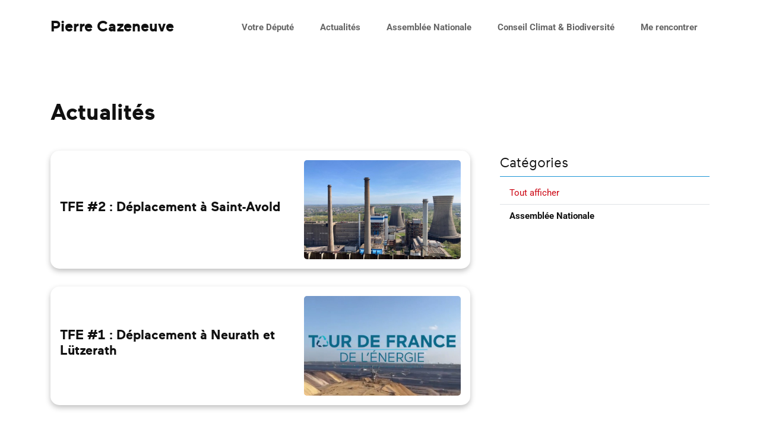

--- FILE ---
content_type: text/html; charset=UTF-8
request_url: https://pierrecazeneuve.fr/posts?p=2&c=3w2eXq8UxF88Mds54Uav6R
body_size: 4159
content:

<!DOCTYPE html>
<html lang="fr">
<head>
    <base href="https://pierrecazeneuve.fr" />

    <meta http-equiv="Content-Type" content="text/html; charset=utf-8" />
    <meta name="turbo-cache-control" content="no-cache" />

    <title>Actualités | Pierre Cazeneuve</title>

            <link href="https://fonts.citipo.com/Roboto/fontface.css" rel="stylesheet" crossorigin="anonymous" />
            <link href="https://fonts.citipo.com/Roboto/fontface.css" rel="stylesheet" crossorigin="anonymous" />
    
    <link rel="stylesheet" href="https://console.citipo.com/theme/61154772-14e5-4bbc-9cbb-bf2d5f2d6dcc.css?b=4085113803&amp;v=f3960d3a88a50ca6168ccb01839fd12b" />
    <link rel="stylesheet" href="/icons/css/all.min.css?v5" />
    <link rel="stylesheet" href="/build/app.c3695914.css">

    <script defer src="https://ca.pierrecazeneuve.fr/projects/bundle.ab772579.js"
            data-project="2xBymDijC8eX2kiXuvJZCW"
            data-stats-api="https://ca.pierrecazeneuve.fr/projects/event"></script>
    <script src="/build/app.76fe634b.js" defer></script>
    <script src="/build/ejs.b10fb3a2.js" defer></script>
    <script src="https://challenges.cloudflare.com/turnstile/v0/api.js" async defer></script>

        <script src="/build/turbo.35d246e7.js" defer></script>
            <script src="/build/aos.961c0b0f.js" defer></script>
        <link rel="stylesheet" href="/build/aos.d3a65e4b.css">
        <link rel="stylesheet" href="/build/aoh.8e0019b8.css">
    
    <meta http-equiv="X-UA-Compatible" content="IE=edge" />
    <meta name="msapplication-tap-highlight" content="no" />
    <meta name="viewport" content="width=device-width, initial-scale=1, shrink-to-fit=no">
    <meta name="referrer" content="origin" />
    
    <link rel="canonical" href="https://pierrecazeneuve.fr/posts" />
    <meta name="description" content="Réfléchir et agir ensemble !" />

    
    <meta name="msapplication-TileColor" content="#1D214F">
    <meta name="theme-color" content="#1D214F">

    <meta property="og:type" content="website" />
    <meta property="og:url" content="https://pierrecazeneuve.fr/posts" />
    <meta property="og:title" content="Actualités | Pierre Cazeneuve" />
    <meta property="og:description" content="Réfléchir et agir ensemble !" />
    <meta property="og:image" content="" />
    <meta property="og:image:width" content="1200" />
    <meta property="og:image:height" content="630" />

    <meta name="twitter:card" content="summary_large_image" />
    <meta name="twitter:title" content="Actualités | Pierre Cazeneuve" />
    <meta name="twitter:description" content="Réfléchir et agir ensemble !" />
    <meta name="twitter:image" content="" />

    <link rel="alternate" type="application/rss+xml" title="Actualités" href="https://pierrecazeneuve.fr/rss.xml" />

    <script>
        UPLOADCARE_LOCALE = document.documentElement.lang;
        UPLOADCARE_SYSTEM_DIALOG = true;
        UPLOADCARE_CLEARABLE = true;
        UPLOADCARE_DO_NOT_STORE = false;
    </script>
                
        <script defer src="https://ca.pierrecazeneuve.fr/theme/61154772-14e5-4bbc-9cbb-bf2d5f2d6dcc.js?v=f3960d3a88a50ca6168ccb01839fd12b" data-project="2xBymDijC8eX2kiXuvJZCW"></script>
    <script defer async src="https://scripts.qomon.org/forms/v1/setup.js"></script>
</head>
<body class="body-posts-list"
      data-animate-links="0"
      data-current-url="https://pierrecazeneuve.fr/posts">
        
                
            <header class="header">
    <div class="header-layer">
        <div class="header-view" data-controller="mobile-menu">
            <div class="row align-items-center">

                                <div class="col-9 col-lg-auto">
                    <a href="https://pierrecazeneuve.fr/" data-turbo="optional">
                                                    <h1 class="header-title">
                                Pierre Cazeneuve
                            </h1>
                                            </a>
                </div>

                                <div class="d-block d-lg-none col-3 text-right">
                    <button type="button" class="btn btn-link header-mobile-button"
                            data-mobile-menu-target="button">
                        <svg aria-hidden="true" focusable="false" role="img"
                             xmlns="http://www.w3.org/2000/svg" viewBox="0 0 448 512">
                            <path fill="currentColor"
                                  d="M436 124H12c-6.627 0-12-5.373-12-12V80c0-6.627 5.373-12 12-12h424c6.627 0 12 5.373 12 12v32c0 6.627-5.373 12-12 12zm0 160H12c-6.627 0-12-5.373-12-12v-32c0-6.627 5.373-12 12-12h424c6.627 0 12 5.373 12 12v32c0 6.627-5.373 12-12 12zm0 160H12c-6.627 0-12-5.373-12-12v-32c0-6.627 5.373-12 12-12h424c6.627 0 12 5.373 12 12v32c0 6.627-5.373 12-12 12z"></path>
                        </svg>
                    </button>
                </div>

                                <div class="d-none d-lg-block col-lg-auto ml-lg-auto text-right">
                    <nav class="menu">
                        <ul class="header-menu"
                            data-controller="menu"
                            data-cookie="citipo_auth_token">
                                                            <li>
                                    <div class="header-menu-label ">
                                        <a href="/pages/4bVzo4OYrhWY67eXu8IJih/le-candidat-et-la-suppleante" data-turbo="optional"
                                           >
                                            Votre Député
                                        </a>

                                                                            </div>

                                                                    </li>
                                                            <li>
                                    <div class="header-menu-label ">
                                        <a href="/posts" data-turbo="optional"
                                           >
                                            Actualités
                                        </a>

                                                                            </div>

                                                                    </li>
                                                            <li>
                                    <div class="header-menu-label ">
                                        <a href="/posts?c=3w2eXq8UxF88Mds54Uav6R" data-turbo="optional"
                                           >
                                            Assemblée Nationale
                                        </a>

                                                                            </div>

                                                                    </li>
                                                            <li>
                                    <div class="header-menu-label ">
                                        <a href="/pages/5noH1CTf3gzD0FmpLj7r6j/nous-rencontrer" data-turbo="optional"
                                           >
                                            Conseil Climat &amp; Biodiversité
                                        </a>

                                                                            </div>

                                                                    </li>
                                                            <li>
                                    <div class="header-menu-label ">
                                        <a href="/pages/28wUfN7N3bMpoFF2aepxjp/contact" data-turbo="optional"
                                           >
                                            Me rencontrer
                                        </a>

                                                                            </div>

                                                                    </li>
                            
                                                    </ul>
                    </nav>
                </div>

                                <div class="d-lg-none col-12" style="display: none;"
                     data-mobile-menu-target="menu">
                    <nav class="menu">
                        <ul class="header-mobile">
                                                            <li>
                                    <a href="/pages/4bVzo4OYrhWY67eXu8IJih/le-candidat-et-la-suppleante" data-turbo="optional"
                                       >
                                        Votre Député
                                    </a>

                                                                    </li>
                                                            <li>
                                    <a href="/posts" data-turbo="optional"
                                       >
                                        Actualités
                                    </a>

                                                                    </li>
                                                            <li>
                                    <a href="/posts?c=3w2eXq8UxF88Mds54Uav6R" data-turbo="optional"
                                       >
                                        Assemblée Nationale
                                    </a>

                                                                    </li>
                                                            <li>
                                    <a href="/pages/5noH1CTf3gzD0FmpLj7r6j/nous-rencontrer" data-turbo="optional"
                                       >
                                        Conseil Climat &amp; Biodiversité
                                    </a>

                                                                    </li>
                                                            <li>
                                    <a href="/pages/28wUfN7N3bMpoFF2aepxjp/contact" data-turbo="optional"
                                       >
                                        Me rencontrer
                                    </a>

                                                                    </li>
                                                    </ul>
                    </nav>
                </div>
            </div>
        </div>
    </div>
</header>
    

<main>
                                                
                
                                                
                
                                                
                
                                                
                
                                                
                
                                                
                
                                                
                
                                                
                
                                                
                
                                                
                
                                                
                
                                                
                
            
    
                
    
    
            <div class="list">
    <h1 class="list-title" data-aos="fade-up" data-aos-duration="600">
        Actualités
    </h1>

    <div class="list-view">
        <div class="list-items">
                            <div data-aos="fade-up" data-aos-duration="600">
                    <div class="zoom-hover">
                        <div class="list-items-item box-offset">
                            <a href="/posts/6szJs5fHNUIEjR18Vu1DFP/tfe-2-deplacement-a-saint-avold"                                class="streched-link list-items-item-link" data-turbo="optional">
                                <div class="list-items-item-box">
                                    <div class="row align-items-center">
                                        <div class="col-md-7 mb-3 mb-md-0">
                                            <h5 class="list-items-item-title">
                                                <span>TFE #2 : Déplacement à Saint-Avold</span>
                                            </h5>

                                            <div class="list-items-item-description">
                                                                                                    <div class="list-items-item-date">
                                                        3 mai 2023
                                                    </div>
                                                
                                                
                                            </div>
                                        </div>
                                        <div class="col-md-5">
                                                                                            <img src="https://cdn.citipo.com/serve/61154772-14e5-4bbc-9cbb-bf2d5f2d6dcc/website-content-main/48911452-24d1-47a0-8f02-dc141990dc3b.jpg"
                                                     class="list-items-item-image" width="1700" height="1080" />
                                                                                    </div>
                                    </div>
                                </div>
                            </a>
                        </div>
                    </div>
                </div>
                            <div data-aos="fade-up" data-aos-duration="600">
                    <div class="zoom-hover">
                        <div class="list-items-item box-offset">
                            <a href="/posts/7UKWddQo6Sh4wvEioLrTgL/tfe-1-deplacement-a-neurath-et-lutzerath"                                class="streched-link list-items-item-link" data-turbo="optional">
                                <div class="list-items-item-box">
                                    <div class="row align-items-center">
                                        <div class="col-md-7 mb-3 mb-md-0">
                                            <h5 class="list-items-item-title">
                                                <span>TFE #1 : Déplacement à Neurath et Lützerath</span>
                                            </h5>

                                            <div class="list-items-item-description">
                                                                                                    <div class="list-items-item-date">
                                                        2 mai 2023
                                                    </div>
                                                
                                                
                                            </div>
                                        </div>
                                        <div class="col-md-5">
                                                                                            <img src="https://cdn.citipo.com/serve/61154772-14e5-4bbc-9cbb-bf2d5f2d6dcc/website-content-main/2c357025-ebac-431c-9f48-1d18cdc52651.jpg"
                                                     class="list-items-item-image" width="1700" height="1080" />
                                                                                    </div>
                                    </div>
                                </div>
                            </a>
                        </div>
                    </div>
                </div>
                            <div data-aos="fade-up" data-aos-duration="600">
                    <div class="zoom-hover">
                        <div class="list-items-item box-offset">
                            <a href="/posts/5htM7mWNEnyDVweT3vfQ59/lancement-du-tour-de-france-de-l-energie"                                class="streched-link list-items-item-link" data-turbo="optional">
                                <div class="list-items-item-box">
                                    <div class="row align-items-center">
                                        <div class="col-md-7 mb-3 mb-md-0">
                                            <h5 class="list-items-item-title">
                                                <span>Lancement du Tour de France de l&#039;énergie</span>
                                            </h5>

                                            <div class="list-items-item-description">
                                                                                                    <div class="list-items-item-date">
                                                        25 avr. 2023
                                                    </div>
                                                
                                                
                                            </div>
                                        </div>
                                        <div class="col-md-5">
                                                                                            <img src="https://cdn.citipo.com/serve/61154772-14e5-4bbc-9cbb-bf2d5f2d6dcc/website-content-main/589c2c67-6b6d-4e43-a8d9-8ee0d8f6f361.jpg"
                                                     class="list-items-item-image" width="1700" height="1080" />
                                                                                    </div>
                                    </div>
                                </div>
                            </a>
                        </div>
                    </div>
                </div>
                            <div data-aos="fade-up" data-aos-duration="600">
                    <div class="zoom-hover">
                        <div class="list-items-item box-offset">
                            <a href="/posts/638c8YQoBxkVwOK3J1IWc5/apres-midi-avec-les-equipes-de-la-ratp-et-son-president-jean-castex"                                class="streched-link list-items-item-link" data-turbo="optional">
                                <div class="list-items-item-box">
                                    <div class="row align-items-center">
                                        <div class="col-md-7 mb-3 mb-md-0">
                                            <h5 class="list-items-item-title">
                                                <span>Après-midi avec les équipes de la RATP et son président Jean Castex</span>
                                            </h5>

                                            <div class="list-items-item-description">
                                                                                                    <div class="list-items-item-date">
                                                        18 avr. 2023
                                                    </div>
                                                
                                                
                                            </div>
                                        </div>
                                        <div class="col-md-5">
                                                                                            <img src="https://cdn.citipo.com/serve/61154772-14e5-4bbc-9cbb-bf2d5f2d6dcc/website-content-main/2740d726-e250-407b-8f8c-21bb4ce85109.jpg"
                                                     class="list-items-item-image" width="1700" height="1080" />
                                                                                    </div>
                                    </div>
                                </div>
                            </a>
                        </div>
                    </div>
                </div>
                            <div data-aos="fade-up" data-aos-duration="600">
                    <div class="zoom-hover">
                        <div class="list-items-item box-offset">
                            <a href="/posts/1RLQYr8NzVrhxAH4qIWnac/visite-du-magasin-lidl-de-chilly-mazarin"                                class="streched-link list-items-item-link" data-turbo="optional">
                                <div class="list-items-item-box">
                                    <div class="row align-items-center">
                                        <div class="col-md-7 mb-3 mb-md-0">
                                            <h5 class="list-items-item-title">
                                                <span>Visite du magasin Lidl de Chilly-Mazarin</span>
                                            </h5>

                                            <div class="list-items-item-description">
                                                                                                    <div class="list-items-item-date">
                                                        13 avr. 2023
                                                    </div>
                                                
                                                
                                            </div>
                                        </div>
                                        <div class="col-md-5">
                                                                                            <img src="https://cdn.citipo.com/serve/61154772-14e5-4bbc-9cbb-bf2d5f2d6dcc/website-content-main/919d3bf1-ca8e-4ec2-a4a3-dc758753b839.jpg"
                                                     class="list-items-item-image" width="1700" height="1080" />
                                                                                    </div>
                                    </div>
                                </div>
                            </a>
                        </div>
                    </div>
                </div>
                            <div data-aos="fade-up" data-aos-duration="600">
                    <div class="zoom-hover">
                        <div class="list-items-item box-offset">
                            <a href="/posts/f8Nj6ff5YfwKOuVyamb6W/23e-rencontres-de-l-energie"                                class="streched-link list-items-item-link" data-turbo="optional">
                                <div class="list-items-item-box">
                                    <div class="row align-items-center">
                                        <div class="col-md-7 mb-3 mb-md-0">
                                            <h5 class="list-items-item-title">
                                                <span>23e Rencontres de l&#039;énergie</span>
                                            </h5>

                                            <div class="list-items-item-description">
                                                                                                    <div class="list-items-item-date">
                                                        28 mars 2023
                                                    </div>
                                                
                                                
                                            </div>
                                        </div>
                                        <div class="col-md-5">
                                                                                            <img src="https://cdn.citipo.com/serve/61154772-14e5-4bbc-9cbb-bf2d5f2d6dcc/website-content-main/63634eb0-cf39-480c-bf7c-a52a13e322a2.jpg"
                                                     class="list-items-item-image" width="1700" height="1080" />
                                                                                    </div>
                                    </div>
                                </div>
                            </a>
                        </div>
                    </div>
                </div>
                            <div data-aos="fade-up" data-aos-duration="600">
                    <div class="zoom-hover">
                        <div class="list-items-item box-offset">
                            <a href="/posts/3ifUM1xDOcrGOhZuCRhQnl/salon-international-de-l-agriculture"                                class="streched-link list-items-item-link" data-turbo="optional">
                                <div class="list-items-item-box">
                                    <div class="row align-items-center">
                                        <div class="col-md-7 mb-3 mb-md-0">
                                            <h5 class="list-items-item-title">
                                                <span>Salon International de l&#039;Agriculture</span>
                                            </h5>

                                            <div class="list-items-item-description">
                                                                                                    <div class="list-items-item-date">
                                                        1 mars 2023
                                                    </div>
                                                
                                                
                                            </div>
                                        </div>
                                        <div class="col-md-5">
                                                                                            <img src="https://cdn.citipo.com/serve/61154772-14e5-4bbc-9cbb-bf2d5f2d6dcc/website-content-main/2277f5ca-f023-46c7-9b18-56fef72ea27b.jpg"
                                                     class="list-items-item-image" width="1700" height="1080" />
                                                                                    </div>
                                    </div>
                                </div>
                            </a>
                        </div>
                    </div>
                </div>
                            <div data-aos="fade-up" data-aos-duration="600">
                    <div class="zoom-hover">
                        <div class="list-items-item box-offset">
                            <a href="/posts/78S30RtV1z49VxjkJNKc2m/adoption-du-projet-enr"                                class="streched-link list-items-item-link" data-turbo="optional">
                                <div class="list-items-item-box">
                                    <div class="row align-items-center">
                                        <div class="col-md-7 mb-3 mb-md-0">
                                            <h5 class="list-items-item-title">
                                                <span>Adoption du projet ENR</span>
                                            </h5>

                                            <div class="list-items-item-description">
                                                                                                    <div class="list-items-item-date">
                                                        7 févr. 2023
                                                    </div>
                                                
                                                
                                            </div>
                                        </div>
                                        <div class="col-md-5">
                                                                                            <img src="https://cdn.citipo.com/serve/61154772-14e5-4bbc-9cbb-bf2d5f2d6dcc/website-content-main/241d6ae5-f3e2-435d-8478-8e0c951d2c02.jpg"
                                                     class="list-items-item-image" width="1700" height="1080" />
                                                                                    </div>
                                    </div>
                                </div>
                            </a>
                        </div>
                    </div>
                </div>
                            <div data-aos="fade-up" data-aos-duration="600">
                    <div class="zoom-hover">
                        <div class="list-items-item box-offset">
                            <a href="/posts/1DhOH0sjqTSZVEiVNrZPOr/le-projet-de-loi-enr-est-adopte"                                class="streched-link list-items-item-link" data-turbo="optional">
                                <div class="list-items-item-box">
                                    <div class="row align-items-center">
                                        <div class="col-md-7 mb-3 mb-md-0">
                                            <h5 class="list-items-item-title">
                                                <span>Le projet de loi ENR est adopté !</span>
                                            </h5>

                                            <div class="list-items-item-description">
                                                                                                    <div class="list-items-item-date">
                                                        10 janv. 2023
                                                    </div>
                                                
                                                Après 90 heures de débat et 645 amendements votés, l&#039;Assemblée a adopté en 1ère lecture le Projet de loi Énergies renouvelables. Une grande fierté en tant que rapporteur.
                                            </div>
                                        </div>
                                        <div class="col-md-5">
                                                                                            <img src="https://cdn.citipo.com/serve/61154772-14e5-4bbc-9cbb-bf2d5f2d6dcc/website-content-main/9555fa17-e73d-4de3-94db-24c098560901.jpg"
                                                     class="list-items-item-image" width="1700" height="1080" />
                                                                                    </div>
                                    </div>
                                </div>
                            </a>
                        </div>
                    </div>
                </div>
                            <div data-aos="fade-up" data-aos-duration="600">
                    <div class="zoom-hover">
                        <div class="list-items-item box-offset">
                            <a href="/posts/5kmA3ncLEgc80gQwJPpYDR/debut-de-l-examen-en-seance-du-projet-de-loi-enr"                                class="streched-link list-items-item-link" data-turbo="optional">
                                <div class="list-items-item-box">
                                    <div class="row align-items-center">
                                        <div class="col-md-7 mb-3 mb-md-0">
                                            <h5 class="list-items-item-title">
                                                <span>Début de l&#039;examen en séance du projet de loi ENR</span>
                                            </h5>

                                            <div class="list-items-item-description">
                                                                                                    <div class="list-items-item-date">
                                                        6 déc. 2022
                                                    </div>
                                                
                                                
                                            </div>
                                        </div>
                                        <div class="col-md-5">
                                                                                            <img src="https://cdn.citipo.com/serve/61154772-14e5-4bbc-9cbb-bf2d5f2d6dcc/website-content-main/882380c0-6c57-410e-9d79-94f1ce82eefa.jpg"
                                                     class="list-items-item-image" width="1700" height="1080" />
                                                                                    </div>
                                    </div>
                                </div>
                            </a>
                        </div>
                    </div>
                </div>
                            <div data-aos="fade-up" data-aos-duration="600">
                    <div class="zoom-hover">
                        <div class="list-items-item box-offset">
                            <a href="/posts/15XyzBdewzwIjjkdT0TjG7/accueil-des-delegues-de-4eme-et-de-3eme-du-college-jules-verne-de-rueil-malmaison"                                class="streched-link list-items-item-link" data-turbo="optional">
                                <div class="list-items-item-box">
                                    <div class="row align-items-center">
                                        <div class="col-md-7 mb-3 mb-md-0">
                                            <h5 class="list-items-item-title">
                                                <span>Accueil des délégués de 4ème et de 3ème du collège Jules Verne de Rueil-Malmaison</span>
                                            </h5>

                                            <div class="list-items-item-description">
                                                                                                    <div class="list-items-item-date">
                                                        30 nov. 2022
                                                    </div>
                                                
                                                
                                            </div>
                                        </div>
                                        <div class="col-md-5">
                                                                                            <img src="https://cdn.citipo.com/serve/61154772-14e5-4bbc-9cbb-bf2d5f2d6dcc/website-content-main/4d7e8776-9802-4858-85cb-41341f0abe18.jpg"
                                                     class="list-items-item-image" width="1700" height="1080" />
                                                                                    </div>
                                    </div>
                                </div>
                            </a>
                        </div>
                    </div>
                </div>
                            <div data-aos="fade-up" data-aos-duration="600">
                    <div class="zoom-hover">
                        <div class="list-items-item box-offset">
                            <a href="/posts/4GR1QnRKx1R1Q1Ajud1sbR/nomme-rapporteur-du-projet-de-loi-accelerant-la-production-d-energies-renouvelables"                                class="streched-link list-items-item-link" data-turbo="optional">
                                <div class="list-items-item-box">
                                    <div class="row align-items-center">
                                        <div class="col-md-7 mb-3 mb-md-0">
                                            <h5 class="list-items-item-title">
                                                <span>Nommé  rapporteur du projet de loi accélérant la production d&#039;énergies renouvelables</span>
                                            </h5>

                                            <div class="list-items-item-description">
                                                                                                    <div class="list-items-item-date">
                                                        10 nov. 2022
                                                    </div>
                                                
                                                
                                            </div>
                                        </div>
                                        <div class="col-md-5">
                                                                                            <img src="https://cdn.citipo.com/serve/61154772-14e5-4bbc-9cbb-bf2d5f2d6dcc/website-content-main/39c19cef-83d7-4aab-ba61-bf3f08823f9c.jpg"
                                                     class="list-items-item-image" width="1700" height="1080" />
                                                                                    </div>
                                    </div>
                                </div>
                            </a>
                        </div>
                    </div>
                </div>
            
            <div class="list-items-pagination" data-aos="fade-up" data-aos-duration="600">
                <div class="row">
                    <div class="col-6">
                                                    <a href="/posts?p=1&amp;c=3w2eXq8UxF88Mds54Uav6R" class="btn btn-secondary" data-turbo="optional">
                                <i class="fal fa-angle-left"></i>
                                <span class="ml-1">Page précédente</span>
                            </a>
                                            </div>
                    <div class="col-6 text-right">
                                                    <a href="/posts?p=3&amp;c=3w2eXq8UxF88Mds54Uav6R" class="btn btn-secondary" data-turbo="optional">
                                <span class="mr-1">Page suivante</span>
                                <i class="fal fa-angle-right"></i>
                            </a>
                                            </div>
                </div>
            </div>
        </div>

                    <div class="list-categories" data-aos="fade-up" data-aos-duration="600">
                <h4 class="list-categories-title">
                    Catégories
                </h4>

                <div class="list-categories-items">
                                            <div class="list-categories-item">
                            <a href="/posts" data-turbo="optional"
                               class="list-categories-item-link ">
                                Tout afficher
                            </a>
                        </div>
                                            <div class="list-categories-item">
                            <a href="/posts?c=3w2eXq8UxF88Mds54Uav6R" data-turbo="optional"
                               class="list-categories-item-link list-categories-item-link-active">
                                Assemblée Nationale
                            </a>
                        </div>
                                    </div>
            </div>
            </div>
</div>
    
</main>

    
            <footer class="footer">
    <div class="footer-top">
        <div class="container">
            <div class="row align-items-center justify-content-between">
                <div class="col-lg-auto footer-top-logo">
                    <a href="https://pierrecazeneuve.fr/" data-turbo="optional">
                                                    <h1 class="footer-top-logo-text">
                                Pierre Cazeneuve
                            </h1>
                                            </a>
                </div>

                <div class="col-lg-auto footer-top-socials">
                    <a href="https://pierrecazeneuve.fr/rss.xml" target="_blank" rel="noopener noreferrer"
                       title="Flux RSS" class="footer-top-socials-rss">
                        <span class="sr-only">Flux RSS</span>
                        <i class="fa fa-rss-square"></i>
                    </a>

                    
                                            
                                                                    
                                                                    
                                                                    
                                                                    
                                                                    
                                                                    
                                                                    
                                            
                                    </div>
            </div>
        </div>
    </div>

    <div class="footer-menu">
        <div class="container">
            <div class="row justify-content-center">
                                    <div class="col-12 col-md-4 col-lg-2 footer-menu-column">
                        <a href="/legal" class="footer-menu-column-title" data-turbo="optional"
                           >
                            Mentions légales
                        </a>

                                            </div>
                                    <div class="col-12 col-md-4 col-lg-2 footer-menu-column">
                        <a href="/pages/6mzoQncoE9ihKzIftFjDs7/donnees-personnelles" class="footer-menu-column-title" data-turbo="optional"
                           >
                            Données personnelles
                        </a>

                                            </div>
                                    <div class="col-12 col-md-4 col-lg-2 footer-menu-column">
                        <a href="/pages/2Qko2dz3sUqSHxwxFUrSOq/conditions-d-utilisation" class="footer-menu-column-title" data-turbo="optional"
                           >
                            Conditions d&#039;utilisation
                        </a>

                                            </div>
                            </div>
        </div>
    </div>
</footer>
    
    </body>
</html>


--- FILE ---
content_type: text/css
request_url: https://fonts.citipo.com/Roboto/fontface.css
body_size: -65
content:
@font-face {
    font-family: 'Roboto';
    font-style: normal;
    font-weight: 300;
    font-display: swap;
    src: url('./light.ttf') format('truetype');
}

@font-face {
    font-family: 'Roboto';
    font-style: normal;
    font-weight: 400;
    font-display: swap;
    src: url('./regular.ttf') format('truetype');
}

@font-face {
    font-family: 'Roboto';
    font-style: normal;
    font-weight: 500;
    font-display: swap;
    src: url('./medium.ttf') format('truetype');
}

@font-face {
    font-family: 'Roboto';
    font-style: normal;
    font-weight: 600;
    font-display: swap;
    src: url('./semibold.ttf') format('truetype');
}

@font-face {
    font-family: 'Roboto';
    font-style: normal;
    font-weight: 700;
    font-display: swap;
    src: url('./bold.ttf') format('truetype');
}

@font-face {
    font-family: 'Roboto';
    font-style: normal;
    font-weight: 800;
    font-display: swap;
    src: url('./extra-bold.ttf') format('truetype');
}

@font-face {
    font-family: 'Roboto';
    font-style: normal;
    font-weight: 900;
    font-display: swap;
    src: url('./black.ttf') format('truetype');
}

@font-face {
    font-family: 'Roboto';
    font-style: italic;
    font-weight: 300;
    font-display: swap;
    src: url('./light-italic.ttf') format('truetype');
}

@font-face {
    font-family: 'Roboto';
    font-style: italic;
    font-weight: 400;
    font-display: swap;
    src: url('./italic.ttf') format('truetype');
}

@font-face {
    font-family: 'Roboto';
    font-style: italic;
    font-weight: 500;
    font-display: swap;
    src: url('./medium-italic.ttf') format('truetype');
}

@font-face {
    font-family: 'Roboto';
    font-style: italic;
    font-weight: 600;
    font-display: swap;
    src: url('./semibold-italic.ttf') format('truetype');
}

@font-face {
    font-family: 'Roboto';
    font-style: italic;
    font-weight: 700;
    font-display: swap;
    src: url('./italic-bold.ttf') format('truetype');
}

@font-face {
    font-family: 'Roboto';
    font-style: italic;
    font-weight: 800;
    font-display: swap;
    src: url('./extra-bold-italic.ttf') format('truetype');
}

@font-face {
    font-family: 'Roboto';
    font-style: italic;
    font-weight: 900;
    font-display: swap;
    src: url('./black-italic.ttf') format('truetype');
}


--- FILE ---
content_type: text/css; charset=UTF-8
request_url: https://console.citipo.com/theme/61154772-14e5-4bbc-9cbb-bf2d5f2d6dcc.css?b=4085113803&v=f3960d3a88a50ca6168ccb01839fd12b
body_size: 29545
content:
:root {
    --primary: #1D214F;
    --primary-active: #171a3f;
    --primary-bg: #rgba(29,33,79, 0.15);

    --secondary: #1D95D6;
    --secondary-active: #1777ab;
    --secondary-bg: #rgba(29,149,214, 0.15);

    --third: #cc0613;
    --third-active: #a3040f;
    --third-bg: #rgba(204,6,19, 0.15);

    --font-title: 'Roboto';
    --font-text: 'Roboto';

    --main-image: url('https://cdn.citipo.com/serve/61154772-14e5-4bbc-9cbb-bf2d5f2d6dcc/project-home-main/6683213f-ddfb-4b0b-8e07-869e247101fa.jpg');

        --assets-home-default-jpg: url('https://cdn.citipo.com/serve/theme-asset/1328ba7f-2a27-4d01-927a-a482a6840afc.jpg');

}

@charset "UTF-8";*,:after,:before{box-sizing:border-box}html{font-family:sans-serif;line-height:1.15;-webkit-text-size-adjust:100%;-webkit-tap-highlight-color:rgba(0,0,0,0)}article,aside,figcaption,figure,footer,header,hgroup,main,nav,section{display:block}body{margin:0;font-family:"Roboto",Segoe UI,Source Sans Pro,Calibri,Candara,Arial,sans-serif;font-size:.9375rem;font-weight:400;line-height:1.5;color:#111;text-align:left;background-color:#fff}[tabindex="-1"]:focus:not(:focus-visible){outline:0!important}hr{box-sizing:content-box;height:0;overflow:visible}h1,h2,h3,h4,h5,h6{margin-top:0;margin-bottom:.5rem}p{margin-top:0;margin-bottom:1rem}abbr[data-original-title],abbr[title]{text-decoration:underline;text-decoration:underline dotted;cursor:help;border-bottom:0;text-decoration-skip-ink:none}address{font-style:normal;line-height:inherit}address,dl,ol,ul{margin-bottom:1rem}dl,ol,ul{margin-top:0}ol ol,ol ul,ul ol,ul ul{margin-bottom:0}dt{font-weight:700}dd{margin-bottom:.5rem;margin-left:0}blockquote{margin:0 0 1rem}b,strong{font-weight:bolder}small{font-size:80%}sub,sup{position:relative;font-size:75%;line-height:0;vertical-align:baseline}sub{bottom:-.25em}sup{top:-.5em}a{color:#cc0613;text-decoration:none;background-color:transparent}a:hover{color:rgb(75.6636363636,67.8363636364,68.4886363636);text-decoration:underline}a:not([href]):not([class]),a:not([href]):not([class]):hover{color:inherit;text-decoration:none}code,kbd,pre,samp{font-family:SFMono-Regular,Menlo,Monaco,Consolas,Liberation Mono,Courier New,monospace;font-size:1em}pre{margin-top:0;margin-bottom:1rem;overflow:auto;-ms-overflow-style:scrollbar}figure{margin:0 0 1rem}img{border-style:none}img,svg{vertical-align:middle}svg{overflow:hidden}table{border-collapse:collapse}caption{padding-top:.75rem;padding-bottom:.75rem;color:#868e96;text-align:left;caption-side:bottom}th{text-align:inherit;text-align:-webkit-match-parent}label{display:inline-block;margin-bottom:.5rem}button{border-radius:0}button:focus:not(:focus-visible){outline:0}button,input,optgroup,select,textarea{margin:0;font-family:inherit;font-size:inherit;line-height:inherit}button,input{overflow:visible}button,select{text-transform:none}[role=button]{cursor:pointer}select{word-wrap:normal}[type=button],[type=reset],[type=submit],button{-webkit-appearance:button}[type=button]:not(:disabled),[type=reset]:not(:disabled),[type=submit]:not(:disabled),button:not(:disabled){cursor:pointer}[type=button]::-moz-focus-inner,[type=reset]::-moz-focus-inner,[type=submit]::-moz-focus-inner,button::-moz-focus-inner{padding:0;border-style:none}input[type=checkbox],input[type=radio]{box-sizing:border-box;padding:0}textarea{overflow:auto;resize:vertical}fieldset{min-width:0;padding:0;margin:0;border:0}legend{display:block;width:100%;max-width:100%;padding:0;margin-bottom:.5rem;font-size:1.5rem;line-height:inherit;color:inherit;white-space:normal}progress{vertical-align:baseline}[type=number]::-webkit-inner-spin-button,[type=number]::-webkit-outer-spin-button{height:auto}[type=search]{outline-offset:-2px;-webkit-appearance:none}[type=search]::-webkit-search-decoration{-webkit-appearance:none}::-webkit-file-upload-button{font:inherit;-webkit-appearance:button}output{display:inline-block}summary{display:list-item;cursor:pointer}template{display:none}[hidden]{display:none!important}@media print{*,:after,:before{text-shadow:none!important;box-shadow:none!important}a:not(.btn){text-decoration:underline}abbr[title]:after{content:" (" attr(title) ")"}pre{white-space:pre-wrap!important}blockquote,pre{border:1px solid #adb5bd}blockquote,img,pre,tr{page-break-inside:avoid}h2,h3,p{orphans:3;widows:3}h2,h3{page-break-after:avoid}@page{size:a3}.container,body{min-width:992px!important}.navbar{display:none}.badge{border:1px solid #000}.table{border-collapse:collapse!important}.table td,.table th{background-color:#fff!important}.table-bordered td,.table-bordered th{border:1px solid #dee2e6!important}.table-dark{color:inherit}.table-dark tbody+tbody,.table-dark td,.table-dark th,.table-dark thead th{border-color:#dee2e6}.table .thead-dark th{color:inherit;border-color:#dee2e6}}.h1,.h2,.h3,.h4,.h5,.h6,h1,h2,h3,h4,h5,h6{margin-bottom:.5rem;font-family:"Roboto",-apple-system,BlinkMacSystemFont,Segoe UI,Roboto,Helvetica Neue,Ubuntu,sans-serif;font-weight:700;line-height:1.2}.h1,h1{font-size:2.34375rem}.h2,h2{font-size:1.875rem}.h3,h3{font-size:1.640625rem}.h4,h4{font-size:1.40625rem}.h5,h5{font-size:1.171875rem}.h6,h6{font-size:.9375rem}.lead{font-size:1.171875rem;font-weight:300}.display-1{font-size:6rem}.display-1,.display-2{font-weight:300;line-height:1.2}.display-2{font-size:5.5rem}.display-3{font-size:4.5rem}.display-3,.display-4{font-weight:300;line-height:1.2}.display-4{font-size:3.5rem}hr{margin-top:1rem;margin-bottom:1rem;border:0;border-top:1px solid rgba(0,0,0,.1)}.small,small{font-size:.875em;font-weight:400}.mark,mark{padding:.2em;background-color:#fcf8e3}.list-inline,.list-unstyled{padding-left:0;list-style:none}.list-inline-item{display:inline-block}.list-inline-item:not(:last-child){margin-right:.5rem}.initialism{font-size:90%;text-transform:uppercase}.blockquote{margin-bottom:1rem;font-size:1.171875rem}.blockquote-footer{display:block;font-size:.875em;color:#868e96}.blockquote-footer:before{content:"— "}.alert{position:relative;padding:.75rem 1.25rem;margin-bottom:1rem;border:0 solid transparent}.alert-heading{color:inherit}.alert-link{font-weight:700}.alert-dismissible{padding-right:3.90625rem}.alert-dismissible .close{position:absolute;top:0;right:0;z-index:2;padding:.75rem 1.25rem;color:inherit}.alert-primary{color:rgb(58.24,59.28,54.6);background-color:rgb(226.4,226.8,225);border-color:rgb(214.96,215.52,213)}.alert-primary hr{border-top-color:rgb(202.4290721649,203.1643298969,199.8556701031)}.alert-primary .alert-link{color:rgb(32.1578082192,32.7320547945,30.1479452055)}.alert-secondary{color:rgb(59.8,52.52,51.48);background-color:rgb(227,224.2,223.8);border-color:rgb(215.8,211.88,211.32)}.alert-secondary hr{border-top-color:rgb(203.7391891892,198.6131081081,197.8808108108)}.alert-secondary .alert-link{color:rgb(32.3934579439,28.4499065421,27.8865420561)}.alert-success{color:rgb(24.96,78.52,6.76);background-color:rgb(213.6,234.2,206.6);border-color:rgb(197.04,225.88,187.24)}.alert-success hr{border-top-color:rgb(181.7842196532,218.2152601156,169.4047398844)}.alert-success .alert-link{color:rgb(10.0331707317,31.5626829268,2.7173170732)}.alert-info{color:rgb(79.56,43.68,97.24);background-color:rgb(234.6,220.8,241.4);border-color:rgb(226.44,207.12,235.96)}.alert-info hr{border-top-color:rgb(215.5571548117,188.8752301255,228.7047698745)}.alert-info .alert-link{color:rgb(50.7666420664,27.8718819188,62.0481180812)}.alert-warning{color:rgb(132.6,60.84,12.48);background-color:rgb(255,227.4,208.8);border-color:rgb(255,216.36,190.32)}.alert-warning hr{border-top-color:rgb(255,201.1262337662,164.82)}.alert-warning .alert-link{color:rgb(85.9870967742,39.4529032258,8.0929032258)}.alert-danger{color:rgb(107.12,20.8,23.92);background-color:rgb(245.2,212,213.2);border-color:rgb(241.28,194.8,196.48)}.alert-danger hr{border-top-color:rgb(236.5470454545,174.0329545455,176.2925)}.alert-danger .alert-link{color:rgb(64.4126829268,12.5073170732,14.3834146341)}.alert-light{color:rgb(128.96,129.48,130);background-color:rgb(253.6,253.8,254);border-color:rgb(253.04,253.32,253.6)}.alert-light hr{border-top-color:rgb(238.165,240.57,242.975)}.alert-light .alert-link{color:rgb(103.5492351816,103.98,104.4107648184)}.alert-dark{color:rgb(28.6,30.16,31.2);background-color:rgb(215,215.6,216);border-color:rgb(199,199.84,200.4)}.alert-dark hr{border-top-color:rgb(186.0886075949,187.122278481,187.8113924051)}.alert-dark .alert-link{color:rgb(4.2086956522,4.4382608696,4.5913043478)}.alert-third{color:rgb(60.32,54.08,54.6);background-color:rgb(227.2,224.8,225);border-color:rgb(216.08,212.72,213)}.alert-third hr{border-top-color:rgb(203.8575862069,199.4424137931,199.8103448276)}.alert-third .alert-link{color:rgb(33.4290909091,29.9709090909,30.2590909091)}.alert-error{color:rgb(107.12,20.8,23.92);background-color:rgb(245.2,212,213.2);border-color:rgb(241.28,194.8,196.48)}.alert-error hr{border-top-color:rgb(236.5470454545,174.0329545455,176.2925)}.alert-error .alert-link{color:rgb(64.4126829268,12.5073170732,14.3834146341)}.btn{display:inline-block;font-family:"Roboto",-apple-system,BlinkMacSystemFont,Segoe UI,Roboto,Helvetica Neue,Ubuntu,sans-serif;font-weight:700;color:#111;text-align:center;vertical-align:middle;user-select:none;background-color:transparent;border:1px solid transparent;padding:.375rem .75rem;font-size:.9375rem;line-height:1.5;border-radius:0;transition:color .15s ease-in-out,background-color .15s ease-in-out,border-color .15s ease-in-out,box-shadow .15s ease-in-out}@media (prefers-reduced-motion:reduce){.btn{transition:none}}.btn:hover{color:#111;text-decoration:none}.btn.focus,.btn:focus{outline:0;box-shadow:0 0 0 .2rem rgba(112,114,105,.25)}.btn.disabled,.btn:disabled{opacity:.65}.btn:not(:disabled):not(.disabled){cursor:pointer}a.btn.disabled,fieldset:disabled a.btn{pointer-events:none}.btn-primary{color:#fff;background-color:#1D214F;border-color:#1D214F}.btn-primary.focus,.btn-primary:focus,.btn-primary:hover{color:#fff;background-color:rgb(92.4383561644,94.0890410959,86.6609589041);border-color:rgb(85.9178082192,87.4520547945,80.5479452055)}.btn-primary.focus,.btn-primary:focus{box-shadow:0 0 0 .2rem rgba(133.45,135.15,127.5,.5)}.btn-primary.disabled,.btn-primary:disabled{color:#fff;background-color:#1D214F;border-color:#1D214F}.btn-primary:not(:disabled):not(.disabled).active,.btn-primary:not(:disabled):not(.disabled):active,.show>.btn-primary.dropdown-toggle{color:#fff;background-color:rgb(85.9178082192,87.4520547945,80.5479452055);border-color:rgb(79.397260274,80.8150684932,74.4349315068)}.btn-primary:not(:disabled):not(.disabled).active:focus,.btn-primary:not(:disabled):not(.disabled):active:focus,.show>.btn-primary.dropdown-toggle:focus{box-shadow:0 0 0 .2rem rgba(133.45,135.15,127.5,.5)}.btn-secondary{color:#fff;background-color:#1D95D6;border-color:#1D95D6}.btn-secondary.focus,.btn-secondary:focus,.btn-secondary:hover{color:#fff;background-color:rgb(94.4450934579,82.9474299065,81.3049065421);border-color:rgb(87.5934579439,76.9299065421,75.4065420561)}.btn-secondary.focus,.btn-secondary:focus{box-shadow:0 0 0 .2rem rgba(136,124.1,122.4,.5)}.btn-secondary.disabled,.btn-secondary:disabled{color:#fff;background-color:#1D95D6;border-color:#1D95D6}.btn-secondary:not(:disabled):not(.disabled).active,.btn-secondary:not(:disabled):not(.disabled):active,.show>.btn-secondary.dropdown-toggle{color:#fff;background-color:rgb(87.5934579439,76.9299065421,75.4065420561);border-color:rgb(80.7418224299,70.9123831776,69.5081775701)}.btn-secondary:not(:disabled):not(.disabled).active:focus,.btn-secondary:not(:disabled):not(.disabled):active:focus,.show>.btn-secondary.dropdown-toggle:focus{box-shadow:0 0 0 .2rem rgba(136,124.1,122.4,.5)}.btn-success{color:#fff;background-color:#30970d;border-color:#30970d}.btn-success.focus,.btn-success:focus,.btn-success:hover{color:#fff;background-color:rgb(36.8048780488,115.7820121951,9.9679878049);border-color:rgb(33.0731707317,104.0426829268,8.9573170732)}.btn-success.focus,.btn-success:focus{box-shadow:0 0 0 .2rem rgba(79.05,166.6,49.3,.5)}.btn-success.disabled,.btn-success:disabled{color:#fff;background-color:#30970d;border-color:#30970d}.btn-success:not(:disabled):not(.disabled).active,.btn-success:not(:disabled):not(.disabled):active,.show>.btn-success.dropdown-toggle{color:#fff;background-color:rgb(33.0731707317,104.0426829268,8.9573170732);border-color:rgb(29.3414634146,92.3033536585,7.9466463415)}.btn-success:not(:disabled):not(.disabled).active:focus,.btn-success:not(:disabled):not(.disabled):active:focus,.show>.btn-success.dropdown-toggle:focus{box-shadow:0 0 0 .2rem rgba(79.05,166.6,49.3,.5)}.btn-info{color:#fff;background-color:#9954bb;border-color:#9954bb}.btn-info.focus,.btn-info:focus,.btn-info:hover{color:#fff;background-color:rgb(133.4173640167,66.2217573222,166.5282426778);border-color:rgb(126.1087866109,62.5941422594,157.4058577406)}.btn-info.focus,.btn-info:focus{box-shadow:0 0 0 .2rem rgba(168.3,109.65,197.2,.5)}.btn-info.disabled,.btn-info:disabled{color:#fff;background-color:#9954bb;border-color:#9954bb}.btn-info:not(:disabled):not(.disabled).active,.btn-info:not(:disabled):not(.disabled):active,.show>.btn-info.dropdown-toggle{color:#fff;background-color:rgb(126.1087866109,62.5941422594,157.4058577406);border-color:rgb(118.800209205,58.9665271967,148.2834728033)}.btn-info:not(:disabled):not(.disabled).active:focus,.btn-info:not(:disabled):not(.disabled):active:focus,.show>.btn-info.dropdown-toggle:focus{box-shadow:0 0 0 .2rem rgba(168.3,109.65,197.2,.5)}.btn-warning{color:#fff;background-color:#ff7518;border-color:#ff7518}.btn-warning.focus,.btn-warning:focus,.btn-warning:hover{color:#fff;background-color:rgb(240.75,96.9253246753,0);border-color:rgb(228,91.7922077922,0)}.btn-warning.focus,.btn-warning:focus{box-shadow:0 0 0 .2rem rgba(255,137.7,58.65,.5)}.btn-warning.disabled,.btn-warning:disabled{color:#fff;background-color:#ff7518;border-color:#ff7518}.btn-warning:not(:disabled):not(.disabled).active,.btn-warning:not(:disabled):not(.disabled):active,.show>.btn-warning.dropdown-toggle{color:#fff;background-color:rgb(228,91.7922077922,0);border-color:rgb(215.25,86.6590909091,0)}.btn-warning:not(:disabled):not(.disabled).active:focus,.btn-warning:not(:disabled):not(.disabled):active:focus,.show>.btn-warning.dropdown-toggle:focus{box-shadow:0 0 0 .2rem rgba(255,137.7,58.65,.5)}.btn-danger{color:#fff;background-color:#ce282e;border-color:#ce282e}.btn-danger.focus,.btn-danger:focus,.btn-danger:hover{color:#fff;background-color:rgb(173.9695121951,33.7804878049,38.8475609756);border-color:rgb(163.2926829268,31.7073170732,36.4634146341)}.btn-danger.focus,.btn-danger:focus{box-shadow:0 0 0 .2rem rgba(213.35,72.25,77.35,.5)}.btn-danger.disabled,.btn-danger:disabled{color:#fff;background-color:#ce282e;border-color:#ce282e}.btn-danger:not(:disabled):not(.disabled).active,.btn-danger:not(:disabled):not(.disabled):active,.show>.btn-danger.dropdown-toggle{color:#fff;background-color:rgb(163.2926829268,31.7073170732,36.4634146341);border-color:rgb(152.6158536585,29.6341463415,34.0792682927)}.btn-danger:not(:disabled):not(.disabled).active:focus,.btn-danger:not(:disabled):not(.disabled):active:focus,.show>.btn-danger.dropdown-toggle:focus{box-shadow:0 0 0 .2rem rgba(213.35,72.25,77.35,.5)}.btn-light{color:#212529;background-color:#f8f9fa;border-color:#f8f9fa}.btn-light.focus,.btn-light:focus,.btn-light:hover{color:#212529;background-color:rgb(225.6875,229.875,234.0625);border-color:rgb(218.25,223.5,228.75)}.btn-light.focus,.btn-light:focus{box-shadow:0 0 0 .2rem rgba(215.75,217.2,218.65,.5)}.btn-light.disabled,.btn-light:disabled{color:#212529;background-color:#f8f9fa;border-color:#f8f9fa}.btn-light:not(:disabled):not(.disabled).active,.btn-light:not(:disabled):not(.disabled):active,.show>.btn-light.dropdown-toggle{color:#212529;background-color:rgb(218.25,223.5,228.75);border-color:rgb(210.8125,217.125,223.4375)}.btn-light:not(:disabled):not(.disabled).active:focus,.btn-light:not(:disabled):not(.disabled):active:focus,.show>.btn-light.dropdown-toggle:focus{box-shadow:0 0 0 .2rem rgba(215.75,217.2,218.65,.5)}.btn-dark{color:#fff;background-color:#373a3c;border-color:#373a3c}.btn-dark.focus,.btn-dark:focus,.btn-dark:hover{color:#fff;background-color:rgb(36.7065217391,38.7086956522,40.0434782609);border-color:rgb(30.6086956522,32.2782608696,33.3913043478)}.btn-dark.focus,.btn-dark:focus{box-shadow:0 0 0 .2rem rgba(85,87.55,89.25,.5)}.btn-dark.disabled,.btn-dark:disabled{color:#fff;background-color:#373a3c;border-color:#373a3c}.btn-dark:not(:disabled):not(.disabled).active,.btn-dark:not(:disabled):not(.disabled):active,.show>.btn-dark.dropdown-toggle{color:#fff;background-color:rgb(30.6086956522,32.2782608696,33.3913043478);border-color:rgb(24.5108695652,25.847826087,26.7391304348)}.btn-dark:not(:disabled):not(.disabled).active:focus,.btn-dark:not(:disabled):not(.disabled):active:focus,.show>.btn-dark.dropdown-toggle:focus{box-shadow:0 0 0 .2rem rgba(85,87.55,89.25,.5)}.btn-third{color:#fff;background-color:#cc0613;border-color:#cc0613}.btn-third.focus,.btn-third:focus,.btn-third:hover{color:#fff;background-color:rgb(95.8318181818,85.9181818182,86.7443181818);border-color:rgb(89.1090909091,79.8909090909,80.6590909091)}.btn-third.focus,.btn-third:focus{box-shadow:0 0 0 .2rem rgba(136.85,126.65,127.5,.5)}.btn-third.disabled,.btn-third:disabled{color:#fff;background-color:#cc0613;border-color:#cc0613}.btn-third:not(:disabled):not(.disabled).active,.btn-third:not(:disabled):not(.disabled):active,.show>.btn-third.dropdown-toggle{color:#fff;background-color:rgb(89.1090909091,79.8909090909,80.6590909091);border-color:rgb(82.3863636364,73.8636363636,74.5738636364)}.btn-third:not(:disabled):not(.disabled).active:focus,.btn-third:not(:disabled):not(.disabled):active:focus,.show>.btn-third.dropdown-toggle:focus{box-shadow:0 0 0 .2rem rgba(136.85,126.65,127.5,.5)}.btn-error{color:#fff;background-color:#ce282e;border-color:#ce282e}.btn-error.focus,.btn-error:focus,.btn-error:hover{color:#fff;background-color:rgb(173.9695121951,33.7804878049,38.8475609756);border-color:rgb(163.2926829268,31.7073170732,36.4634146341)}.btn-error.focus,.btn-error:focus{box-shadow:0 0 0 .2rem rgba(213.35,72.25,77.35,.5)}.btn-error.disabled,.btn-error:disabled{color:#fff;background-color:#ce282e;border-color:#ce282e}.btn-error:not(:disabled):not(.disabled).active,.btn-error:not(:disabled):not(.disabled):active,.show>.btn-error.dropdown-toggle{color:#fff;background-color:rgb(163.2926829268,31.7073170732,36.4634146341);border-color:rgb(152.6158536585,29.6341463415,34.0792682927)}.btn-error:not(:disabled):not(.disabled).active:focus,.btn-error:not(:disabled):not(.disabled):active:focus,.show>.btn-error.dropdown-toggle:focus{box-shadow:0 0 0 .2rem rgba(213.35,72.25,77.35,.5)}.btn-outline-primary{color:#1D214F;border-color:#1D214F}.btn-outline-primary:hover{color:#fff;background-color:#1D214F;border-color:#1D214F}.btn-outline-primary.focus,.btn-outline-primary:focus{box-shadow:0 0 0 .2rem rgba(112,114,105,.5)}.btn-outline-primary.disabled,.btn-outline-primary:disabled{color:#1D214F;background-color:transparent}.btn-outline-primary:not(:disabled):not(.disabled).active,.btn-outline-primary:not(:disabled):not(.disabled):active,.show>.btn-outline-primary.dropdown-toggle{color:#fff;background-color:#1D214F;border-color:#1D214F}.btn-outline-primary:not(:disabled):not(.disabled).active:focus,.btn-outline-primary:not(:disabled):not(.disabled):active:focus,.show>.btn-outline-primary.dropdown-toggle:focus{box-shadow:0 0 0 .2rem rgba(112,114,105,.5)}.btn-outline-secondary{color:#1D95D6;border-color:#1D95D6}.btn-outline-secondary:hover{color:#fff;background-color:#1D95D6;border-color:#1D95D6}.btn-outline-secondary.focus,.btn-outline-secondary:focus{box-shadow:0 0 0 .2rem rgba(115,101,99,.5)}.btn-outline-secondary.disabled,.btn-outline-secondary:disabled{color:#1D95D6;background-color:transparent}.btn-outline-secondary:not(:disabled):not(.disabled).active,.btn-outline-secondary:not(:disabled):not(.disabled):active,.show>.btn-outline-secondary.dropdown-toggle{color:#fff;background-color:#1D95D6;border-color:#1D95D6}.btn-outline-secondary:not(:disabled):not(.disabled).active:focus,.btn-outline-secondary:not(:disabled):not(.disabled):active:focus,.show>.btn-outline-secondary.dropdown-toggle:focus{box-shadow:0 0 0 .2rem rgba(115,101,99,.5)}.btn-outline-success{color:#30970d;border-color:#30970d}.btn-outline-success:hover{color:#fff;background-color:#30970d;border-color:#30970d}.btn-outline-success.focus,.btn-outline-success:focus{box-shadow:0 0 0 .2rem rgba(48,151,13,.5)}.btn-outline-success.disabled,.btn-outline-success:disabled{color:#30970d;background-color:transparent}.btn-outline-success:not(:disabled):not(.disabled).active,.btn-outline-success:not(:disabled):not(.disabled):active,.show>.btn-outline-success.dropdown-toggle{color:#fff;background-color:#30970d;border-color:#30970d}.btn-outline-success:not(:disabled):not(.disabled).active:focus,.btn-outline-success:not(:disabled):not(.disabled):active:focus,.show>.btn-outline-success.dropdown-toggle:focus{box-shadow:0 0 0 .2rem rgba(48,151,13,.5)}.btn-outline-info{color:#9954bb;border-color:#9954bb}.btn-outline-info:hover{color:#fff;background-color:#9954bb;border-color:#9954bb}.btn-outline-info.focus,.btn-outline-info:focus{box-shadow:0 0 0 .2rem rgba(153,84,187,.5)}.btn-outline-info.disabled,.btn-outline-info:disabled{color:#9954bb;background-color:transparent}.btn-outline-info:not(:disabled):not(.disabled).active,.btn-outline-info:not(:disabled):not(.disabled):active,.show>.btn-outline-info.dropdown-toggle{color:#fff;background-color:#9954bb;border-color:#9954bb}.btn-outline-info:not(:disabled):not(.disabled).active:focus,.btn-outline-info:not(:disabled):not(.disabled):active:focus,.show>.btn-outline-info.dropdown-toggle:focus{box-shadow:0 0 0 .2rem rgba(153,84,187,.5)}.btn-outline-warning{color:#ff7518;border-color:#ff7518}.btn-outline-warning:hover{color:#fff;background-color:#ff7518;border-color:#ff7518}.btn-outline-warning.focus,.btn-outline-warning:focus{box-shadow:0 0 0 .2rem rgba(255,117,24,.5)}.btn-outline-warning.disabled,.btn-outline-warning:disabled{color:#ff7518;background-color:transparent}.btn-outline-warning:not(:disabled):not(.disabled).active,.btn-outline-warning:not(:disabled):not(.disabled):active,.show>.btn-outline-warning.dropdown-toggle{color:#fff;background-color:#ff7518;border-color:#ff7518}.btn-outline-warning:not(:disabled):not(.disabled).active:focus,.btn-outline-warning:not(:disabled):not(.disabled):active:focus,.show>.btn-outline-warning.dropdown-toggle:focus{box-shadow:0 0 0 .2rem rgba(255,117,24,.5)}.btn-outline-danger{color:#ce282e;border-color:#ce282e}.btn-outline-danger:hover{color:#fff;background-color:#ce282e;border-color:#ce282e}.btn-outline-danger.focus,.btn-outline-danger:focus{box-shadow:0 0 0 .2rem rgba(206,40,46,.5)}.btn-outline-danger.disabled,.btn-outline-danger:disabled{color:#ce282e;background-color:transparent}.btn-outline-danger:not(:disabled):not(.disabled).active,.btn-outline-danger:not(:disabled):not(.disabled):active,.show>.btn-outline-danger.dropdown-toggle{color:#fff;background-color:#ce282e;border-color:#ce282e}.btn-outline-danger:not(:disabled):not(.disabled).active:focus,.btn-outline-danger:not(:disabled):not(.disabled):active:focus,.show>.btn-outline-danger.dropdown-toggle:focus{box-shadow:0 0 0 .2rem rgba(206,40,46,.5)}.btn-outline-light{color:#f8f9fa;border-color:#f8f9fa}.btn-outline-light:hover{color:#212529;background-color:#f8f9fa;border-color:#f8f9fa}.btn-outline-light.focus,.btn-outline-light:focus{box-shadow:0 0 0 .2rem rgba(248,249,250,.5)}.btn-outline-light.disabled,.btn-outline-light:disabled{color:#f8f9fa;background-color:transparent}.btn-outline-light:not(:disabled):not(.disabled).active,.btn-outline-light:not(:disabled):not(.disabled):active,.show>.btn-outline-light.dropdown-toggle{color:#212529;background-color:#f8f9fa;border-color:#f8f9fa}.btn-outline-light:not(:disabled):not(.disabled).active:focus,.btn-outline-light:not(:disabled):not(.disabled):active:focus,.show>.btn-outline-light.dropdown-toggle:focus{box-shadow:0 0 0 .2rem rgba(248,249,250,.5)}.btn-outline-dark{color:#373a3c;border-color:#373a3c}.btn-outline-dark:hover{color:#fff;background-color:#373a3c;border-color:#373a3c}.btn-outline-dark.focus,.btn-outline-dark:focus{box-shadow:0 0 0 .2rem rgba(55,58,60,.5)}.btn-outline-dark.disabled,.btn-outline-dark:disabled{color:#373a3c;background-color:transparent}.btn-outline-dark:not(:disabled):not(.disabled).active,.btn-outline-dark:not(:disabled):not(.disabled):active,.show>.btn-outline-dark.dropdown-toggle{color:#fff;background-color:#373a3c;border-color:#373a3c}.btn-outline-dark:not(:disabled):not(.disabled).active:focus,.btn-outline-dark:not(:disabled):not(.disabled):active:focus,.show>.btn-outline-dark.dropdown-toggle:focus{box-shadow:0 0 0 .2rem rgba(55,58,60,.5)}.btn-outline-third{color:#cc0613;border-color:#cc0613}.btn-outline-third:hover{color:#fff;background-color:#cc0613;border-color:#cc0613}.btn-outline-third.focus,.btn-outline-third:focus{box-shadow:0 0 0 .2rem rgba(116,104,105,.5)}.btn-outline-third.disabled,.btn-outline-third:disabled{color:#cc0613;background-color:transparent}.btn-outline-third:not(:disabled):not(.disabled).active,.btn-outline-third:not(:disabled):not(.disabled):active,.show>.btn-outline-third.dropdown-toggle{color:#fff;background-color:#cc0613;border-color:#cc0613}.btn-outline-third:not(:disabled):not(.disabled).active:focus,.btn-outline-third:not(:disabled):not(.disabled):active:focus,.show>.btn-outline-third.dropdown-toggle:focus{box-shadow:0 0 0 .2rem rgba(116,104,105,.5)}.btn-outline-error{color:#ce282e;border-color:#ce282e}.btn-outline-error:hover{color:#fff;background-color:#ce282e;border-color:#ce282e}.btn-outline-error.focus,.btn-outline-error:focus{box-shadow:0 0 0 .2rem rgba(206,40,46,.5)}.btn-outline-error.disabled,.btn-outline-error:disabled{color:#ce282e;background-color:transparent}.btn-outline-error:not(:disabled):not(.disabled).active,.btn-outline-error:not(:disabled):not(.disabled):active,.show>.btn-outline-error.dropdown-toggle{color:#fff;background-color:#ce282e;border-color:#ce282e}.btn-outline-error:not(:disabled):not(.disabled).active:focus,.btn-outline-error:not(:disabled):not(.disabled):active:focus,.show>.btn-outline-error.dropdown-toggle:focus{box-shadow:0 0 0 .2rem rgba(206,40,46,.5)}.btn-link{font-weight:400;color:#cc0613;text-decoration:none}.btn-link:hover{color:rgb(75.6636363636,67.8363636364,68.4886363636)}.btn-link.focus,.btn-link:focus,.btn-link:hover{text-decoration:underline}.btn-link.disabled,.btn-link:disabled{color:#868e96;pointer-events:none}.btn-lg{padding:.5rem 1rem;font-size:1.171875rem}.btn-lg,.btn-sm{line-height:1.5;border-radius:0}.btn-sm{padding:.25rem .5rem;font-size:.8203125rem}.btn-block{display:block;width:100%}.btn-block+.btn-block{margin-top:.5rem}input[type=button].btn-block,input[type=reset].btn-block,input[type=submit].btn-block{width:100%}.img-fluid,.img-thumbnail{max-width:100%;height:auto}.img-thumbnail{padding:.25rem;background-color:#fff;border:1px solid #dee2e6}.figure{display:inline-block}.figure-img{margin-bottom:.5rem;line-height:1}.figure-caption{font-size:90%;color:#868e96}code{font-size:87.5%;color:#e83e8c;word-wrap:break-word}a>code{color:inherit}kbd{padding:.2rem .4rem;font-size:87.5%;color:#fff;background-color:#212529}kbd kbd{padding:0;font-size:100%;font-weight:700}pre{display:block;font-size:87.5%;color:#212529}pre code{font-size:inherit;color:inherit;word-break:normal}.pre-scrollable{max-height:340px;overflow-y:scroll}.container,.container-fluid,.container-lg,.container-md,.container-sm,.container-xl{width:100%;padding-right:15px;padding-left:15px;margin-right:auto;margin-left:auto}@media (min-width:576px){.container,.container-sm{max-width:540px}}@media (min-width:768px){.container,.container-md,.container-sm{max-width:720px}}@media (min-width:992px){.container,.container-lg,.container-md,.container-sm{max-width:960px}}@media (min-width:1200px){.container,.container-lg,.container-md,.container-sm,.container-xl{max-width:1140px}}.row{display:flex;flex-wrap:wrap;margin-right:-15px;margin-left:-15px}.no-gutters{margin-right:0;margin-left:0}.no-gutters>.col,.no-gutters>[class*=col-]{padding-right:0;padding-left:0}.col,.col-1,.col-2,.col-3,.col-4,.col-5,.col-6,.col-7,.col-8,.col-9,.col-10,.col-11,.col-12,.col-auto,.col-lg,.col-lg-1,.col-lg-2,.col-lg-3,.col-lg-4,.col-lg-5,.col-lg-6,.col-lg-7,.col-lg-8,.col-lg-9,.col-lg-10,.col-lg-11,.col-lg-12,.col-lg-auto,.col-md,.col-md-1,.col-md-2,.col-md-3,.col-md-4,.col-md-5,.col-md-6,.col-md-7,.col-md-8,.col-md-9,.col-md-10,.col-md-11,.col-md-12,.col-md-auto,.col-sm,.col-sm-1,.col-sm-2,.col-sm-3,.col-sm-4,.col-sm-5,.col-sm-6,.col-sm-7,.col-sm-8,.col-sm-9,.col-sm-10,.col-sm-11,.col-sm-12,.col-sm-auto,.col-xl,.col-xl-1,.col-xl-2,.col-xl-3,.col-xl-4,.col-xl-5,.col-xl-6,.col-xl-7,.col-xl-8,.col-xl-9,.col-xl-10,.col-xl-11,.col-xl-12,.col-xl-auto{position:relative;width:100%;padding-right:15px;padding-left:15px}.col{flex-basis:0;flex-grow:1;max-width:100%}.row-cols-1>*{flex:0 0 100%;max-width:100%}.row-cols-2>*{flex:0 0 50%;max-width:50%}.row-cols-3>*{flex:0 0 33.3333333333%;max-width:33.3333333333%}.row-cols-4>*{flex:0 0 25%;max-width:25%}.row-cols-5>*{flex:0 0 20%;max-width:20%}.row-cols-6>*{flex:0 0 16.6666666667%;max-width:16.6666666667%}.col-auto{flex:0 0 auto;width:auto;max-width:100%}.col-1{flex:0 0 8.33333333%;max-width:8.33333333%}.col-2{flex:0 0 16.66666667%;max-width:16.66666667%}.col-3{flex:0 0 25%;max-width:25%}.col-4{flex:0 0 33.33333333%;max-width:33.33333333%}.col-5{flex:0 0 41.66666667%;max-width:41.66666667%}.col-6{flex:0 0 50%;max-width:50%}.col-7{flex:0 0 58.33333333%;max-width:58.33333333%}.col-8{flex:0 0 66.66666667%;max-width:66.66666667%}.col-9{flex:0 0 75%;max-width:75%}.col-10{flex:0 0 83.33333333%;max-width:83.33333333%}.col-11{flex:0 0 91.66666667%;max-width:91.66666667%}.col-12{flex:0 0 100%;max-width:100%}.order-first{order:-1}.order-last{order:13}.order-0{order:0}.order-1{order:1}.order-2{order:2}.order-3{order:3}.order-4{order:4}.order-5{order:5}.order-6{order:6}.order-7{order:7}.order-8{order:8}.order-9{order:9}.order-10{order:10}.order-11{order:11}.order-12{order:12}.offset-1{margin-left:8.33333333%}.offset-2{margin-left:16.66666667%}.offset-3{margin-left:25%}.offset-4{margin-left:33.33333333%}.offset-5{margin-left:41.66666667%}.offset-6{margin-left:50%}.offset-7{margin-left:58.33333333%}.offset-8{margin-left:66.66666667%}.offset-9{margin-left:75%}.offset-10{margin-left:83.33333333%}.offset-11{margin-left:91.66666667%}@media (min-width:576px){.col-sm{flex-basis:0;flex-grow:1;max-width:100%}.row-cols-sm-1>*{flex:0 0 100%;max-width:100%}.row-cols-sm-2>*{flex:0 0 50%;max-width:50%}.row-cols-sm-3>*{flex:0 0 33.3333333333%;max-width:33.3333333333%}.row-cols-sm-4>*{flex:0 0 25%;max-width:25%}.row-cols-sm-5>*{flex:0 0 20%;max-width:20%}.row-cols-sm-6>*{flex:0 0 16.6666666667%;max-width:16.6666666667%}.col-sm-auto{flex:0 0 auto;width:auto;max-width:100%}.col-sm-1{flex:0 0 8.33333333%;max-width:8.33333333%}.col-sm-2{flex:0 0 16.66666667%;max-width:16.66666667%}.col-sm-3{flex:0 0 25%;max-width:25%}.col-sm-4{flex:0 0 33.33333333%;max-width:33.33333333%}.col-sm-5{flex:0 0 41.66666667%;max-width:41.66666667%}.col-sm-6{flex:0 0 50%;max-width:50%}.col-sm-7{flex:0 0 58.33333333%;max-width:58.33333333%}.col-sm-8{flex:0 0 66.66666667%;max-width:66.66666667%}.col-sm-9{flex:0 0 75%;max-width:75%}.col-sm-10{flex:0 0 83.33333333%;max-width:83.33333333%}.col-sm-11{flex:0 0 91.66666667%;max-width:91.66666667%}.col-sm-12{flex:0 0 100%;max-width:100%}.order-sm-first{order:-1}.order-sm-last{order:13}.order-sm-0{order:0}.order-sm-1{order:1}.order-sm-2{order:2}.order-sm-3{order:3}.order-sm-4{order:4}.order-sm-5{order:5}.order-sm-6{order:6}.order-sm-7{order:7}.order-sm-8{order:8}.order-sm-9{order:9}.order-sm-10{order:10}.order-sm-11{order:11}.order-sm-12{order:12}.offset-sm-0{margin-left:0}.offset-sm-1{margin-left:8.33333333%}.offset-sm-2{margin-left:16.66666667%}.offset-sm-3{margin-left:25%}.offset-sm-4{margin-left:33.33333333%}.offset-sm-5{margin-left:41.66666667%}.offset-sm-6{margin-left:50%}.offset-sm-7{margin-left:58.33333333%}.offset-sm-8{margin-left:66.66666667%}.offset-sm-9{margin-left:75%}.offset-sm-10{margin-left:83.33333333%}.offset-sm-11{margin-left:91.66666667%}}@media (min-width:768px){.col-md{flex-basis:0;flex-grow:1;max-width:100%}.row-cols-md-1>*{flex:0 0 100%;max-width:100%}.row-cols-md-2>*{flex:0 0 50%;max-width:50%}.row-cols-md-3>*{flex:0 0 33.3333333333%;max-width:33.3333333333%}.row-cols-md-4>*{flex:0 0 25%;max-width:25%}.row-cols-md-5>*{flex:0 0 20%;max-width:20%}.row-cols-md-6>*{flex:0 0 16.6666666667%;max-width:16.6666666667%}.col-md-auto{flex:0 0 auto;width:auto;max-width:100%}.col-md-1{flex:0 0 8.33333333%;max-width:8.33333333%}.col-md-2{flex:0 0 16.66666667%;max-width:16.66666667%}.col-md-3{flex:0 0 25%;max-width:25%}.col-md-4{flex:0 0 33.33333333%;max-width:33.33333333%}.col-md-5{flex:0 0 41.66666667%;max-width:41.66666667%}.col-md-6{flex:0 0 50%;max-width:50%}.col-md-7{flex:0 0 58.33333333%;max-width:58.33333333%}.col-md-8{flex:0 0 66.66666667%;max-width:66.66666667%}.col-md-9{flex:0 0 75%;max-width:75%}.col-md-10{flex:0 0 83.33333333%;max-width:83.33333333%}.col-md-11{flex:0 0 91.66666667%;max-width:91.66666667%}.col-md-12{flex:0 0 100%;max-width:100%}.order-md-first{order:-1}.order-md-last{order:13}.order-md-0{order:0}.order-md-1{order:1}.order-md-2{order:2}.order-md-3{order:3}.order-md-4{order:4}.order-md-5{order:5}.order-md-6{order:6}.order-md-7{order:7}.order-md-8{order:8}.order-md-9{order:9}.order-md-10{order:10}.order-md-11{order:11}.order-md-12{order:12}.offset-md-0{margin-left:0}.offset-md-1{margin-left:8.33333333%}.offset-md-2{margin-left:16.66666667%}.offset-md-3{margin-left:25%}.offset-md-4{margin-left:33.33333333%}.offset-md-5{margin-left:41.66666667%}.offset-md-6{margin-left:50%}.offset-md-7{margin-left:58.33333333%}.offset-md-8{margin-left:66.66666667%}.offset-md-9{margin-left:75%}.offset-md-10{margin-left:83.33333333%}.offset-md-11{margin-left:91.66666667%}}@media (min-width:992px){.col-lg{flex-basis:0;flex-grow:1;max-width:100%}.row-cols-lg-1>*{flex:0 0 100%;max-width:100%}.row-cols-lg-2>*{flex:0 0 50%;max-width:50%}.row-cols-lg-3>*{flex:0 0 33.3333333333%;max-width:33.3333333333%}.row-cols-lg-4>*{flex:0 0 25%;max-width:25%}.row-cols-lg-5>*{flex:0 0 20%;max-width:20%}.row-cols-lg-6>*{flex:0 0 16.6666666667%;max-width:16.6666666667%}.col-lg-auto{flex:0 0 auto;width:auto;max-width:100%}.col-lg-1{flex:0 0 8.33333333%;max-width:8.33333333%}.col-lg-2{flex:0 0 16.66666667%;max-width:16.66666667%}.col-lg-3{flex:0 0 25%;max-width:25%}.col-lg-4{flex:0 0 33.33333333%;max-width:33.33333333%}.col-lg-5{flex:0 0 41.66666667%;max-width:41.66666667%}.col-lg-6{flex:0 0 50%;max-width:50%}.col-lg-7{flex:0 0 58.33333333%;max-width:58.33333333%}.col-lg-8{flex:0 0 66.66666667%;max-width:66.66666667%}.col-lg-9{flex:0 0 75%;max-width:75%}.col-lg-10{flex:0 0 83.33333333%;max-width:83.33333333%}.col-lg-11{flex:0 0 91.66666667%;max-width:91.66666667%}.col-lg-12{flex:0 0 100%;max-width:100%}.order-lg-first{order:-1}.order-lg-last{order:13}.order-lg-0{order:0}.order-lg-1{order:1}.order-lg-2{order:2}.order-lg-3{order:3}.order-lg-4{order:4}.order-lg-5{order:5}.order-lg-6{order:6}.order-lg-7{order:7}.order-lg-8{order:8}.order-lg-9{order:9}.order-lg-10{order:10}.order-lg-11{order:11}.order-lg-12{order:12}.offset-lg-0{margin-left:0}.offset-lg-1{margin-left:8.33333333%}.offset-lg-2{margin-left:16.66666667%}.offset-lg-3{margin-left:25%}.offset-lg-4{margin-left:33.33333333%}.offset-lg-5{margin-left:41.66666667%}.offset-lg-6{margin-left:50%}.offset-lg-7{margin-left:58.33333333%}.offset-lg-8{margin-left:66.66666667%}.offset-lg-9{margin-left:75%}.offset-lg-10{margin-left:83.33333333%}.offset-lg-11{margin-left:91.66666667%}}@media (min-width:1200px){.col-xl{flex-basis:0;flex-grow:1;max-width:100%}.row-cols-xl-1>*{flex:0 0 100%;max-width:100%}.row-cols-xl-2>*{flex:0 0 50%;max-width:50%}.row-cols-xl-3>*{flex:0 0 33.3333333333%;max-width:33.3333333333%}.row-cols-xl-4>*{flex:0 0 25%;max-width:25%}.row-cols-xl-5>*{flex:0 0 20%;max-width:20%}.row-cols-xl-6>*{flex:0 0 16.6666666667%;max-width:16.6666666667%}.col-xl-auto{flex:0 0 auto;width:auto;max-width:100%}.col-xl-1{flex:0 0 8.33333333%;max-width:8.33333333%}.col-xl-2{flex:0 0 16.66666667%;max-width:16.66666667%}.col-xl-3{flex:0 0 25%;max-width:25%}.col-xl-4{flex:0 0 33.33333333%;max-width:33.33333333%}.col-xl-5{flex:0 0 41.66666667%;max-width:41.66666667%}.col-xl-6{flex:0 0 50%;max-width:50%}.col-xl-7{flex:0 0 58.33333333%;max-width:58.33333333%}.col-xl-8{flex:0 0 66.66666667%;max-width:66.66666667%}.col-xl-9{flex:0 0 75%;max-width:75%}.col-xl-10{flex:0 0 83.33333333%;max-width:83.33333333%}.col-xl-11{flex:0 0 91.66666667%;max-width:91.66666667%}.col-xl-12{flex:0 0 100%;max-width:100%}.order-xl-first{order:-1}.order-xl-last{order:13}.order-xl-0{order:0}.order-xl-1{order:1}.order-xl-2{order:2}.order-xl-3{order:3}.order-xl-4{order:4}.order-xl-5{order:5}.order-xl-6{order:6}.order-xl-7{order:7}.order-xl-8{order:8}.order-xl-9{order:9}.order-xl-10{order:10}.order-xl-11{order:11}.order-xl-12{order:12}.offset-xl-0{margin-left:0}.offset-xl-1{margin-left:8.33333333%}.offset-xl-2{margin-left:16.66666667%}.offset-xl-3{margin-left:25%}.offset-xl-4{margin-left:33.33333333%}.offset-xl-5{margin-left:41.66666667%}.offset-xl-6{margin-left:50%}.offset-xl-7{margin-left:58.33333333%}.offset-xl-8{margin-left:66.66666667%}.offset-xl-9{margin-left:75%}.offset-xl-10{margin-left:83.33333333%}.offset-xl-11{margin-left:91.66666667%}}.table{width:100%;margin-bottom:1rem;color:#111}.table td,.table th{padding:.75rem;vertical-align:top;border-top:1px solid #dee2e6}.table thead th{vertical-align:bottom;border-bottom:2px solid #dee2e6}.table tbody+tbody{border-top:2px solid #dee2e6}.table-sm td,.table-sm th{padding:.3rem}.table-bordered,.table-bordered td,.table-bordered th{border:1px solid #dee2e6}.table-bordered thead td,.table-bordered thead th{border-bottom-width:2px}.table-borderless tbody+tbody,.table-borderless td,.table-borderless th,.table-borderless thead th{border:0}.table-striped tbody tr:nth-of-type(odd){background-color:rgba(0,0,0,.05)}.table-hover tbody tr:hover{color:#111;background-color:rgba(0,0,0,.075)}.table-primary,.table-primary>td,.table-primary>th{background-color:rgb(214.96,215.52,213)}.table-primary tbody+tbody,.table-primary td,.table-primary th,.table-primary thead th{border-color:rgb(180.64,181.68,177)}.table-hover .table-primary:hover,.table-hover .table-primary:hover>td,.table-hover .table-primary:hover>th{background-color:rgb(202.4290721649,203.1643298969,199.8556701031)}.table-secondary,.table-secondary>td,.table-secondary>th{background-color:rgb(215.8,211.88,211.32)}.table-secondary tbody+tbody,.table-secondary td,.table-secondary th,.table-secondary thead th{border-color:rgb(182.2,174.92,173.88)}.table-hover .table-secondary:hover,.table-hover .table-secondary:hover>td,.table-hover .table-secondary:hover>th{background-color:rgb(203.7391891892,198.6131081081,197.8808108108)}.table-success,.table-success>td,.table-success>th{background-color:rgb(197.04,225.88,187.24)}.table-success tbody+tbody,.table-success td,.table-success th,.table-success thead th{border-color:rgb(147.36,200.92,129.16)}.table-hover .table-success:hover,.table-hover .table-success:hover>td,.table-hover .table-success:hover>th{background-color:rgb(181.7842196532,218.2152601156,169.4047398844)}.table-info,.table-info>td,.table-info>th{background-color:rgb(226.44,207.12,235.96)}.table-info tbody+tbody,.table-info td,.table-info th,.table-info thead th{border-color:rgb(201.96,166.08,219.64)}.table-hover .table-info:hover,.table-hover .table-info:hover>td,.table-hover .table-info:hover>th{background-color:rgb(215.5571548117,188.8752301255,228.7047698745)}.table-warning,.table-warning>td,.table-warning>th{background-color:rgb(255,216.36,190.32)}.table-warning tbody+tbody,.table-warning td,.table-warning th,.table-warning thead th{border-color:rgb(255,183.24,134.88)}.table-hover .table-warning:hover,.table-hover .table-warning:hover>td,.table-hover .table-warning:hover>th{background-color:rgb(255,201.1262337662,164.82)}.table-danger,.table-danger>td,.table-danger>th{background-color:rgb(241.28,194.8,196.48)}.table-danger tbody+tbody,.table-danger td,.table-danger th,.table-danger thead th{border-color:rgb(229.52,143.2,146.32)}.table-hover .table-danger:hover,.table-hover .table-danger:hover>td,.table-hover .table-danger:hover>th{background-color:rgb(236.5470454545,174.0329545455,176.2925)}.table-light,.table-light>td,.table-light>th{background-color:rgb(253.04,253.32,253.6)}.table-light tbody+tbody,.table-light td,.table-light th,.table-light thead th{border-color:rgb(251.36,251.88,252.4)}.table-hover .table-light:hover,.table-hover .table-light:hover>td,.table-hover .table-light:hover>th{background-color:rgb(238.165,240.57,242.975)}.table-dark,.table-dark>td,.table-dark>th{background-color:rgb(199,199.84,200.4)}.table-dark tbody+tbody,.table-dark td,.table-dark th,.table-dark thead th{border-color:rgb(151,152.56,153.6)}.table-hover .table-dark:hover,.table-hover .table-dark:hover>td,.table-hover .table-dark:hover>th{background-color:rgb(186.0886075949,187.122278481,187.8113924051)}.table-third,.table-third>td,.table-third>th{background-color:rgb(216.08,212.72,213)}.table-third tbody+tbody,.table-third td,.table-third th,.table-third thead th{border-color:rgb(182.72,176.48,177)}.table-hover .table-third:hover,.table-hover .table-third:hover>td,.table-hover .table-third:hover>th{background-color:rgb(203.8575862069,199.4424137931,199.8103448276)}.table-error,.table-error>td,.table-error>th{background-color:rgb(241.28,194.8,196.48)}.table-error tbody+tbody,.table-error td,.table-error th,.table-error thead th{border-color:rgb(229.52,143.2,146.32)}.table-hover .table-error:hover,.table-hover .table-error:hover>td,.table-hover .table-error:hover>th{background-color:rgb(236.5470454545,174.0329545455,176.2925)}.table-active,.table-active>td,.table-active>th,.table-hover .table-active:hover,.table-hover .table-active:hover>td,.table-hover .table-active:hover>th{background-color:rgba(0,0,0,.075)}.table .thead-dark th{color:#fff;background-color:#373a3c;border-color:rgb(73.2934782609,77.2913043478,79.9565217391)}.table .thead-light th{color:#495057;background-color:#e9ecef;border-color:#dee2e6}.table-dark{color:#fff;background-color:#373a3c}.table-dark td,.table-dark th,.table-dark thead th{border-color:rgb(73.2934782609,77.2913043478,79.9565217391)}.table-dark.table-bordered{border:0}.table-dark.table-striped tbody tr:nth-of-type(odd){background-color:hsla(0,0%,100%,.05)}.table-dark.table-hover tbody tr:hover{color:#fff;background-color:hsla(0,0%,100%,.075)}@media (max-width:575.98px){.table-responsive-sm{display:block;width:100%;overflow-x:auto;-webkit-overflow-scrolling:touch}.table-responsive-sm>.table-bordered{border:0}}@media (max-width:767.98px){.table-responsive-md{display:block;width:100%;overflow-x:auto;-webkit-overflow-scrolling:touch}.table-responsive-md>.table-bordered{border:0}}@media (max-width:991.98px){.table-responsive-lg{display:block;width:100%;overflow-x:auto;-webkit-overflow-scrolling:touch}.table-responsive-lg>.table-bordered{border:0}}@media (max-width:1199.98px){.table-responsive-xl{display:block;width:100%;overflow-x:auto;-webkit-overflow-scrolling:touch}.table-responsive-xl>.table-bordered{border:0}}.table-responsive{display:block;width:100%;overflow-x:auto;-webkit-overflow-scrolling:touch}.table-responsive>.table-bordered{border:0}.form-control{display:block;width:100%;height:calc(1.5em + .75rem + 2px);padding:.375rem .75rem;font-family:"Roboto",-apple-system,BlinkMacSystemFont,Segoe UI,Roboto,Helvetica Neue,Ubuntu,sans-serif;font-size:.9375rem;font-weight:400;line-height:1.5;color:#495057;background-color:#fff;background-clip:padding-box;border:1px solid #ced4da;border-radius:0;transition:border-color .15s ease-in-out,box-shadow .15s ease-in-out}@media (prefers-reduced-motion:reduce){.form-control{transition:none}}.form-control::-ms-expand{background-color:transparent;border:0}.form-control:focus{color:#495057;background-color:#fff;border-color:rgb(175.1164383562,176.6095890411,169.8904109589);outline:0;box-shadow:0 0 0 .2rem rgba(112,114,105,.25)}.form-control::placeholder{color:#868e96;opacity:1}.form-control:disabled,.form-control[readonly]{background-color:#e9ecef;opacity:1}input[type=date].form-control,input[type=datetime-local].form-control,input[type=month].form-control,input[type=time].form-control{appearance:none}select.form-control:-moz-focusring{color:transparent;text-shadow:0 0 0 #495057}select.form-control:focus::-ms-value{color:#495057;background-color:#fff}.form-control-file,.form-control-range{display:block;width:100%}.col-form-label{padding-top:calc(.375rem + 1px);padding-bottom:calc(.375rem + 1px);margin-bottom:0;font-size:inherit;line-height:1.5}.col-form-label-lg{padding-top:calc(.5rem + 1px);padding-bottom:calc(.5rem + 1px);font-size:1.171875rem;line-height:1.5}.col-form-label-sm{padding-top:calc(.25rem + 1px);padding-bottom:calc(.25rem + 1px);font-size:.8203125rem;line-height:1.5}.form-control-plaintext{display:block;width:100%;padding:.375rem 0;margin-bottom:0;font-size:.9375rem;line-height:1.5;color:#111;background-color:transparent;border:solid transparent;border-width:1px 0}.form-control-plaintext.form-control-lg,.form-control-plaintext.form-control-sm{padding-right:0;padding-left:0}.form-control-sm{height:calc(1.5em + .5rem + 2px);padding:.25rem .5rem;font-size:.8203125rem;line-height:1.5}.form-control-lg{height:calc(1.5em + 1rem + 2px);padding:.5rem 1rem;font-size:1.171875rem;line-height:1.5}select.form-control[multiple],select.form-control[size],textarea.form-control{height:auto}.form-group{margin-bottom:1rem}.form-text{display:block;margin-top:.25rem}.form-row{display:flex;flex-wrap:wrap;margin-right:-5px;margin-left:-5px}.form-row>.col,.form-row>[class*=col-]{padding-right:5px;padding-left:5px}.form-check{position:relative;display:block;padding-left:1.25rem}.form-check-input{position:absolute;margin-top:.3rem;margin-left:-1.25rem}.form-check-input:disabled~.form-check-label,.form-check-input[disabled]~.form-check-label{color:#868e96}.form-check-label{margin-bottom:0}.form-check-inline{display:inline-flex;align-items:center;padding-left:0;margin-right:.75rem}.form-check-inline .form-check-input{position:static;margin-top:0;margin-right:.3125rem;margin-left:0}.valid-feedback{display:none;width:100%;margin-top:.25rem;font-size:.875em;color:#30970d}.valid-tooltip{position:absolute;top:100%;left:0;z-index:5;display:none;max-width:100%;padding:.25rem .5rem;margin-top:.1rem;font-size:.8203125rem;line-height:1.5;color:#fff;background-color:rgba(48,151,13,.9)}.form-row>.col>.valid-tooltip,.form-row>[class*=col-]>.valid-tooltip{left:5px}.is-valid~.valid-feedback,.is-valid~.valid-tooltip,.was-validated :valid~.valid-feedback,.was-validated :valid~.valid-tooltip{display:block}.form-control.is-valid,.was-validated .form-control:valid{border-color:#30970d;padding-right:calc(1.5em + .75rem)!important;background-image:url("data:image/svg+xml;charset=utf-8,%3Csvg xmlns='http://www.w3.org/2000/svg' width='8' height='8'%3E%3Cpath fill='%2330970d' d='M2.3 6.73L.6 4.53c-.4-1.04.46-1.4 1.1-.8l1.1 1.4 3.4-3.8c.6-.63 1.6-.27 1.2.7l-4 4.6c-.43.5-.8.4-1.1.1z'/%3E%3C/svg%3E");background-repeat:no-repeat;background-position:right calc(.375em + .1875rem) center;background-size:calc(.75em + .375rem) calc(.75em + .375rem)}.form-control.is-valid:focus,.was-validated .form-control:valid:focus{border-color:#30970d;box-shadow:0 0 0 .2rem rgba(48,151,13,.25)}.was-validated select.form-control:valid,select.form-control.is-valid{padding-right:3rem!important;background-position:right 1.5rem center}.was-validated textarea.form-control:valid,textarea.form-control.is-valid{padding-right:calc(1.5em + .75rem);background-position:top calc(.375em + .1875rem) right calc(.375em + .1875rem)}.custom-select.is-valid,.was-validated .custom-select:valid{border-color:#30970d;padding-right:calc(.75em + 2.3125rem)!important;background:url("data:image/svg+xml;charset=utf-8,%3Csvg xmlns='http://www.w3.org/2000/svg' width='4' height='5'%3E%3Cpath fill='%23373a3c' d='M2 0L0 2h4zm0 5L0 3h4z'/%3E%3C/svg%3E") right .75rem center/8px 10px no-repeat,#fff url("data:image/svg+xml;charset=utf-8,%3Csvg xmlns='http://www.w3.org/2000/svg' width='8' height='8'%3E%3Cpath fill='%2330970d' d='M2.3 6.73L.6 4.53c-.4-1.04.46-1.4 1.1-.8l1.1 1.4 3.4-3.8c.6-.63 1.6-.27 1.2.7l-4 4.6c-.43.5-.8.4-1.1.1z'/%3E%3C/svg%3E") center right 1.75rem/calc(.75em + .375rem) calc(.75em + .375rem) no-repeat}.custom-select.is-valid:focus,.was-validated .custom-select:valid:focus{border-color:#30970d;box-shadow:0 0 0 .2rem rgba(48,151,13,.25)}.form-check-input.is-valid~.form-check-label,.was-validated .form-check-input:valid~.form-check-label{color:#30970d}.form-check-input.is-valid~.valid-feedback,.form-check-input.is-valid~.valid-tooltip,.was-validated .form-check-input:valid~.valid-feedback,.was-validated .form-check-input:valid~.valid-tooltip{display:block}.custom-control-input.is-valid~.custom-control-label,.was-validated .custom-control-input:valid~.custom-control-label{color:#30970d}.custom-control-input.is-valid~.custom-control-label:before,.was-validated .custom-control-input:valid~.custom-control-label:before{border-color:#30970d}.custom-control-input.is-valid:checked~.custom-control-label:before,.was-validated .custom-control-input:valid:checked~.custom-control-label:before{border-color:rgb(62.9268292683,197.9573170732,17.0426829268);background-color:rgb(62.9268292683,197.9573170732,17.0426829268)}.custom-control-input.is-valid:focus~.custom-control-label:before,.was-validated .custom-control-input:valid:focus~.custom-control-label:before{box-shadow:0 0 0 .2rem rgba(48,151,13,.25)}.custom-control-input.is-valid:focus:not(:checked)~.custom-control-label:before,.custom-file-input.is-valid~.custom-file-label,.was-validated .custom-control-input:valid:focus:not(:checked)~.custom-control-label:before,.was-validated .custom-file-input:valid~.custom-file-label{border-color:#30970d}.custom-file-input.is-valid:focus~.custom-file-label,.was-validated .custom-file-input:valid:focus~.custom-file-label{border-color:#30970d;box-shadow:0 0 0 .2rem rgba(48,151,13,.25)}.invalid-feedback{display:none;width:100%;margin-top:.25rem;font-size:.875em;color:#ce282e}.invalid-tooltip{position:absolute;top:100%;left:0;z-index:5;display:none;max-width:100%;padding:.25rem .5rem;margin-top:.1rem;font-size:.8203125rem;line-height:1.5;color:#fff;background-color:rgba(206,40,46,.9)}.form-row>.col>.invalid-tooltip,.form-row>[class*=col-]>.invalid-tooltip{left:5px}.is-invalid~.invalid-feedback,.is-invalid~.invalid-tooltip,.was-validated :invalid~.invalid-feedback,.was-validated :invalid~.invalid-tooltip{display:block}.form-control.is-invalid,.was-validated .form-control:invalid{border-color:#ce282e;padding-right:calc(1.5em + .75rem)!important;background-image:url("data:image/svg+xml;charset=utf-8,%3Csvg xmlns='http://www.w3.org/2000/svg' width='12' height='12' fill='none' stroke='%23ce282e'%3E%3Ccircle cx='6' cy='6' r='4.5'/%3E%3Cpath stroke-linejoin='round' d='M5.8 3.6h.4L6 6.5z'/%3E%3Ccircle cx='6' cy='8.2' r='.6' fill='%23ce282e' stroke='none'/%3E%3C/svg%3E");background-repeat:no-repeat;background-position:right calc(.375em + .1875rem) center;background-size:calc(.75em + .375rem) calc(.75em + .375rem)}.form-control.is-invalid:focus,.was-validated .form-control:invalid:focus{border-color:#ce282e;box-shadow:0 0 0 .2rem rgba(206,40,46,.25)}.was-validated select.form-control:invalid,select.form-control.is-invalid{padding-right:3rem!important;background-position:right 1.5rem center}.was-validated textarea.form-control:invalid,textarea.form-control.is-invalid{padding-right:calc(1.5em + .75rem);background-position:top calc(.375em + .1875rem) right calc(.375em + .1875rem)}.custom-select.is-invalid,.was-validated .custom-select:invalid{border-color:#ce282e;padding-right:calc(.75em + 2.3125rem)!important;background:url("data:image/svg+xml;charset=utf-8,%3Csvg xmlns='http://www.w3.org/2000/svg' width='4' height='5'%3E%3Cpath fill='%23373a3c' d='M2 0L0 2h4zm0 5L0 3h4z'/%3E%3C/svg%3E") right .75rem center/8px 10px no-repeat,#fff url("data:image/svg+xml;charset=utf-8,%3Csvg xmlns='http://www.w3.org/2000/svg' width='12' height='12' fill='none' stroke='%23ce282e'%3E%3Ccircle cx='6' cy='6' r='4.5'/%3E%3Cpath stroke-linejoin='round' d='M5.8 3.6h.4L6 6.5z'/%3E%3Ccircle cx='6' cy='8.2' r='.6' fill='%23ce282e' stroke='none'/%3E%3C/svg%3E") center right 1.75rem/calc(.75em + .375rem) calc(.75em + .375rem) no-repeat}.custom-select.is-invalid:focus,.was-validated .custom-select:invalid:focus{border-color:#ce282e;box-shadow:0 0 0 .2rem rgba(206,40,46,.25)}.form-check-input.is-invalid~.form-check-label,.was-validated .form-check-input:invalid~.form-check-label{color:#ce282e}.form-check-input.is-invalid~.invalid-feedback,.form-check-input.is-invalid~.invalid-tooltip,.was-validated .form-check-input:invalid~.invalid-feedback,.was-validated .form-check-input:invalid~.invalid-tooltip{display:block}.custom-control-input.is-invalid~.custom-control-label,.was-validated .custom-control-input:invalid~.custom-control-label{color:#ce282e}.custom-control-input.is-invalid~.custom-control-label:before,.was-validated .custom-control-input:invalid~.custom-control-label:before{border-color:#ce282e}.custom-control-input.is-invalid:checked~.custom-control-label:before,.was-validated .custom-control-input:invalid:checked~.custom-control-label:before{border-color:rgb(220.3658536585,76.6341463415,81.8292682927);background-color:rgb(220.3658536585,76.6341463415,81.8292682927)}.custom-control-input.is-invalid:focus~.custom-control-label:before,.was-validated .custom-control-input:invalid:focus~.custom-control-label:before{box-shadow:0 0 0 .2rem rgba(206,40,46,.25)}.custom-control-input.is-invalid:focus:not(:checked)~.custom-control-label:before,.custom-file-input.is-invalid~.custom-file-label,.was-validated .custom-control-input:invalid:focus:not(:checked)~.custom-control-label:before,.was-validated .custom-file-input:invalid~.custom-file-label{border-color:#ce282e}.custom-file-input.is-invalid:focus~.custom-file-label,.was-validated .custom-file-input:invalid:focus~.custom-file-label{border-color:#ce282e;box-shadow:0 0 0 .2rem rgba(206,40,46,.25)}.form-inline{display:flex;flex-flow:row wrap;align-items:center}.form-inline .form-check{width:100%}@media (min-width:576px){.form-inline label{justify-content:center}.form-inline .form-group,.form-inline label{display:flex;align-items:center;margin-bottom:0}.form-inline .form-group{flex:0 0 auto;flex-flow:row wrap}.form-inline .form-control{display:inline-block;width:auto;vertical-align:middle}.form-inline .form-control-plaintext{display:inline-block}.form-inline .custom-select,.form-inline .input-group{width:auto}.form-inline .form-check{display:flex;align-items:center;justify-content:center;width:auto;padding-left:0}.form-inline .form-check-input{position:relative;flex-shrink:0;margin-top:0;margin-right:.25rem;margin-left:0}.form-inline .custom-control{align-items:center;justify-content:center}.form-inline .custom-control-label{margin-bottom:0}}.input-group{position:relative;display:flex;flex-wrap:wrap;align-items:stretch;width:100%}.input-group>.custom-file,.input-group>.custom-select,.input-group>.form-control,.input-group>.form-control-plaintext{position:relative;flex:1 1 auto;width:1%;min-width:0;margin-bottom:0}.input-group>.custom-file+.custom-file,.input-group>.custom-file+.custom-select,.input-group>.custom-file+.form-control,.input-group>.custom-select+.custom-file,.input-group>.custom-select+.custom-select,.input-group>.custom-select+.form-control,.input-group>.form-control+.custom-file,.input-group>.form-control+.custom-select,.input-group>.form-control+.form-control,.input-group>.form-control-plaintext+.custom-file,.input-group>.form-control-plaintext+.custom-select,.input-group>.form-control-plaintext+.form-control{margin-left:-1px}.input-group>.custom-file .custom-file-input:focus~.custom-file-label,.input-group>.custom-select:focus,.input-group>.form-control:focus{z-index:3}.input-group>.custom-file .custom-file-input:focus{z-index:4}.input-group>.custom-file{display:flex;align-items:center}.input-group-append,.input-group-prepend{display:flex}.input-group-append .btn,.input-group-prepend .btn{position:relative;z-index:2}.input-group-append .btn:focus,.input-group-prepend .btn:focus{z-index:3}.input-group-append .btn+.btn,.input-group-append .btn+.input-group-text,.input-group-append .input-group-text+.btn,.input-group-append .input-group-text+.input-group-text,.input-group-prepend .btn+.btn,.input-group-prepend .btn+.input-group-text,.input-group-prepend .input-group-text+.btn,.input-group-prepend .input-group-text+.input-group-text{margin-left:-1px}.input-group-prepend{margin-right:-1px}.input-group-append{margin-left:-1px}.input-group-text{display:flex;align-items:center;padding:.375rem .75rem;margin-bottom:0;font-size:.9375rem;font-weight:400;line-height:1.5;color:#495057;text-align:center;white-space:nowrap;background-color:#e9ecef;border:1px solid #ced4da}.input-group-text input[type=checkbox],.input-group-text input[type=radio]{margin-top:0}.input-group-lg>.custom-select,.input-group-lg>.form-control:not(textarea){height:calc(1.5em + 1rem + 2px)}.input-group-lg>.custom-select,.input-group-lg>.form-control,.input-group-lg>.input-group-append>.btn,.input-group-lg>.input-group-append>.input-group-text,.input-group-lg>.input-group-prepend>.btn,.input-group-lg>.input-group-prepend>.input-group-text{padding:.5rem 1rem;font-size:1.171875rem;line-height:1.5}.input-group-sm>.custom-select,.input-group-sm>.form-control:not(textarea){height:calc(1.5em + .5rem + 2px)}.input-group-sm>.custom-select,.input-group-sm>.form-control,.input-group-sm>.input-group-append>.btn,.input-group-sm>.input-group-append>.input-group-text,.input-group-sm>.input-group-prepend>.btn,.input-group-sm>.input-group-prepend>.input-group-text{padding:.25rem .5rem;font-size:.8203125rem;line-height:1.5}.input-group-lg>.custom-select,.input-group-sm>.custom-select{padding-right:1.75rem}.custom-control{position:relative;z-index:1;display:block;min-height:1.40625rem;padding-left:1.5rem;print-color-adjust:exact}.custom-control-inline{display:inline-flex;margin-right:1rem}.custom-control-input{position:absolute;left:0;z-index:-1;width:1rem;height:1.203125rem;opacity:0}.custom-control-input:checked~.custom-control-label:before{color:#fff;border-color:#1D214F;background-color:#1D214F}.custom-control-input:focus~.custom-control-label:before{box-shadow:0 0 0 .2rem rgba(112,114,105,.25)}.custom-control-input:focus:not(:checked)~.custom-control-label:before{border-color:rgb(175.1164383562,176.6095890411,169.8904109589)}.custom-control-input:not(:disabled):active~.custom-control-label:before{color:#fff;background-color:rgb(200.0342465753,201.0616438356,196.4383561644);border-color:rgb(200.0342465753,201.0616438356,196.4383561644)}.custom-control-input:disabled~.custom-control-label,.custom-control-input[disabled]~.custom-control-label{color:#868e96}.custom-control-input:disabled~.custom-control-label:before,.custom-control-input[disabled]~.custom-control-label:before{background-color:#e9ecef}.custom-control-label{position:relative;margin-bottom:0;vertical-align:top}.custom-control-label:before{pointer-events:none;background-color:#fff;border:1px solid #adb5bd}.custom-control-label:after,.custom-control-label:before{position:absolute;top:.203125rem;left:-1.5rem;display:block;width:1rem;height:1rem;content:""}.custom-control-label:after{background:50%/50% 50% no-repeat}.custom-checkbox .custom-control-input:checked~.custom-control-label:after{background-image:url("data:image/svg+xml;charset=utf-8,%3Csvg xmlns='http://www.w3.org/2000/svg' width='8' height='8'%3E%3Cpath fill='%23fff' d='M6.564.75l-3.59 3.612-1.538-1.55L0 4.26l2.974 2.99L8 2.193z'/%3E%3C/svg%3E")}.custom-checkbox .custom-control-input:indeterminate~.custom-control-label:before{border-color:#1D214F;background-color:#1D214F}.custom-checkbox .custom-control-input:indeterminate~.custom-control-label:after{background-image:url("data:image/svg+xml;charset=utf-8,%3Csvg xmlns='http://www.w3.org/2000/svg' width='4' height='4'%3E%3Cpath stroke='%23fff' d='M0 2h4'/%3E%3C/svg%3E")}.custom-checkbox .custom-control-input:disabled:checked~.custom-control-label:before{background-color:rgba(112,114,105,.5)}.custom-checkbox .custom-control-input:disabled:indeterminate~.custom-control-label:before{background-color:rgba(112,114,105,.5)}.custom-radio .custom-control-label:before{border-radius:50%}.custom-radio .custom-control-input:checked~.custom-control-label:after{background-image:url("data:image/svg+xml;charset=utf-8,%3Csvg xmlns='http://www.w3.org/2000/svg' width='12' height='12' viewBox='-4 -4 8 8'%3E%3Ccircle r='3' fill='%23fff'/%3E%3C/svg%3E")}.custom-radio .custom-control-input:disabled:checked~.custom-control-label:before{background-color:rgba(112,114,105,.5)}.custom-switch{padding-left:2.25rem}.custom-switch .custom-control-label:before{left:-2.25rem;width:1.75rem;pointer-events:all;border-radius:.5rem}.custom-switch .custom-control-label:after{top:calc(.20313rem + 2px);left:calc(-2.25rem + 2px);width:calc(1rem - 4px);height:calc(1rem - 4px);background-color:#adb5bd;border-radius:.5rem;transition:transform .15s ease-in-out,background-color .15s ease-in-out,border-color .15s ease-in-out,box-shadow .15s ease-in-out}@media (prefers-reduced-motion:reduce){.custom-switch .custom-control-label:after{transition:none}}.custom-switch .custom-control-input:checked~.custom-control-label:after{background-color:#fff;transform:translateX(.75rem)}.custom-switch .custom-control-input:disabled:checked~.custom-control-label:before{background-color:rgba(112,114,105,.5)}.custom-select{display:inline-block;width:100%;height:calc(1.5em + .75rem + 2px);padding:.375rem 1.75rem .375rem .75rem;font-family:"Roboto",-apple-system,BlinkMacSystemFont,Segoe UI,Roboto,Helvetica Neue,Ubuntu,sans-serif;font-size:.9375rem;font-weight:400;line-height:1.5;color:#495057;vertical-align:middle;background:#fff url("data:image/svg+xml;charset=utf-8,%3Csvg xmlns='http://www.w3.org/2000/svg' width='4' height='5'%3E%3Cpath fill='%23373a3c' d='M2 0L0 2h4zm0 5L0 3h4z'/%3E%3C/svg%3E") right .75rem center/8px 10px no-repeat;border:1px solid #ced4da;border-radius:0;appearance:none}.custom-select:focus{border-color:rgb(175.1164383562,176.6095890411,169.8904109589);outline:0;box-shadow:0 0 0 .2rem rgba(112,114,105,.25)}.custom-select:focus::-ms-value{color:#495057;background-color:#fff}.custom-select[multiple],.custom-select[size]:not([size="1"]){height:auto;padding-right:.75rem;background-image:none}.custom-select:disabled{color:#868e96;background-color:#e9ecef}.custom-select::-ms-expand{display:none}.custom-select:-moz-focusring{color:transparent;text-shadow:0 0 0 #495057}.custom-select-sm{height:calc(1.5em + .5rem + 2px);padding-top:.25rem;padding-bottom:.25rem;padding-left:.5rem;font-size:.8203125rem}.custom-select-lg{height:calc(1.5em + 1rem + 2px);padding-top:.5rem;padding-bottom:.5rem;padding-left:1rem;font-size:1.171875rem}.custom-file{display:inline-block;margin-bottom:0}.custom-file,.custom-file-input{position:relative;width:100%;height:calc(1.5em + .75rem + 2px)}.custom-file-input{z-index:2;margin:0;overflow:hidden;opacity:0}.custom-file-input:focus~.custom-file-label{border-color:rgb(175.1164383562,176.6095890411,169.8904109589);box-shadow:0 0 0 .2rem rgba(112,114,105,.25)}.custom-file-input:disabled~.custom-file-label,.custom-file-input[disabled]~.custom-file-label{background-color:#e9ecef}.custom-file-input:lang(en)~.custom-file-label:after{content:"Browse"}.custom-file-input~.custom-file-label[data-browse]:after{content:attr(data-browse)}.custom-file-label{left:0;z-index:1;height:calc(1.5em + .75rem + 2px);overflow:hidden;font-family:"Roboto",-apple-system,BlinkMacSystemFont,Segoe UI,Roboto,Helvetica Neue,Ubuntu,sans-serif;font-weight:400;background-color:#fff;border:1px solid #ced4da}.custom-file-label,.custom-file-label:after{position:absolute;top:0;right:0;padding:.375rem .75rem;line-height:1.5;color:#495057}.custom-file-label:after{bottom:0;z-index:3;display:block;height:calc(1.5em + .75rem);content:"Browse";background-color:#e9ecef;border-left:inherit}.custom-range{width:100%;height:1.4rem;padding:0;background-color:transparent;appearance:none}.custom-range:focus{outline:0}.custom-range:focus::-webkit-slider-thumb{box-shadow:0 0 0 1px #fff,0 0 0 .2rem rgba(112,114,105,.25)}.custom-range:focus::-moz-range-thumb{box-shadow:0 0 0 1px #fff,0 0 0 .2rem rgba(112,114,105,.25)}.custom-range:focus::-ms-thumb{box-shadow:0 0 0 1px #fff,0 0 0 .2rem rgba(112,114,105,.25)}.custom-range::-moz-focus-outer{border:0}.custom-range::-webkit-slider-thumb{width:1rem;height:1rem;margin-top:-.25rem;background-color:#1D214F;border:0;transition:background-color .15s ease-in-out,border-color .15s ease-in-out,box-shadow .15s ease-in-out;appearance:none}@media (prefers-reduced-motion:reduce){.custom-range::-webkit-slider-thumb{transition:none}}.custom-range::-webkit-slider-thumb:active{background-color:rgb(200.0342465753,201.0616438356,196.4383561644)}.custom-range::-webkit-slider-runnable-track{width:100%;height:.5rem;color:transparent;cursor:pointer;background-color:#dee2e6;border-color:transparent}.custom-range::-moz-range-thumb{width:1rem;height:1rem;background-color:#1D214F;border:0;transition:background-color .15s ease-in-out,border-color .15s ease-in-out,box-shadow .15s ease-in-out;appearance:none}@media (prefers-reduced-motion:reduce){.custom-range::-moz-range-thumb{transition:none}}.custom-range::-moz-range-thumb:active{background-color:rgb(200.0342465753,201.0616438356,196.4383561644)}.custom-range::-moz-range-track{width:100%;height:.5rem;color:transparent;cursor:pointer;background-color:#dee2e6;border-color:transparent}.custom-range::-ms-thumb{width:1rem;height:1rem;margin-top:0;margin-right:.2rem;margin-left:.2rem;background-color:#1D214F;border:0;transition:background-color .15s ease-in-out,border-color .15s ease-in-out,box-shadow .15s ease-in-out;appearance:none}@media (prefers-reduced-motion:reduce){.custom-range::-ms-thumb{transition:none}}.custom-range::-ms-thumb:active{background-color:rgb(200.0342465753,201.0616438356,196.4383561644)}.custom-range::-ms-track{width:100%;height:.5rem;color:transparent;cursor:pointer;background-color:transparent;border-color:transparent;border-width:.5rem}.custom-range::-ms-fill-lower{background-color:#dee2e6}.custom-range::-ms-fill-upper{margin-right:15px;background-color:#dee2e6}.custom-range:disabled::-webkit-slider-thumb{background-color:#adb5bd}.custom-range:disabled::-webkit-slider-runnable-track{cursor:default}.custom-range:disabled::-moz-range-thumb{background-color:#adb5bd}.custom-range:disabled::-moz-range-track{cursor:default}.custom-range:disabled::-ms-thumb{background-color:#adb5bd}.custom-control-label:before,.custom-file-label,.custom-select{transition:background-color .15s ease-in-out,border-color .15s ease-in-out,box-shadow .15s ease-in-out}@media (prefers-reduced-motion:reduce){.custom-control-label:before,.custom-file-label,.custom-select{transition:none}}.pagination{display:flex;padding-left:0;list-style:none}.page-link{position:relative;display:block;padding:.5rem .75rem;margin-left:-1px;line-height:1.25;color:#cc0613;background-color:#fff;border:1px solid #dee2e6}.page-link:hover{z-index:2;color:rgb(75.6636363636,67.8363636364,68.4886363636);text-decoration:none;background-color:#e9ecef;border-color:#dee2e6}.page-link:focus{z-index:3;outline:0;box-shadow:0 0 0 .2rem rgba(112,114,105,.25)}.page-item:first-child .page-link{margin-left:0}.page-item.active .page-link{z-index:3;color:#fff;background-color:#1D214F;border-color:#1D214F}.page-item.disabled .page-link{color:#868e96;pointer-events:none;cursor:auto;background-color:#fff;border-color:#dee2e6}.pagination-lg .page-link{padding:.75rem 1.5rem;font-size:1.171875rem;line-height:1.5}.pagination-sm .page-link{padding:.25rem .5rem;font-size:.8203125rem;line-height:1.5}.align-baseline{vertical-align:baseline!important}.align-top{vertical-align:top!important}.align-middle{vertical-align:middle!important}.align-bottom{vertical-align:bottom!important}.align-text-bottom{vertical-align:text-bottom!important}.align-text-top{vertical-align:text-top!important}.border{border:1px solid #dee2e6!important}.border-top{border-top:1px solid #dee2e6!important}.border-right{border-right:1px solid #dee2e6!important}.border-bottom{border-bottom:1px solid #dee2e6!important}.border-left{border-left:1px solid #dee2e6!important}.border-0{border:0!important}.border-top-0{border-top:0!important}.border-right-0{border-right:0!important}.border-bottom-0{border-bottom:0!important}.border-left-0{border-left:0!important}.border-primary{border-color:#1D214F!important}.border-secondary{border-color:#1D95D6!important}.border-success{border-color:#30970d!important}.border-info{border-color:#9954bb!important}.border-warning{border-color:#ff7518!important}.border-danger{border-color:#ce282e!important}.border-light{border-color:#f8f9fa!important}.border-dark{border-color:#373a3c!important}.border-third{border-color:#cc0613!important}.border-error{border-color:#ce282e!important}.border-white{border-color:#fff!important}.rounded-sm{border-radius:.2rem!important}.rounded{border-radius:.25rem!important}.rounded-top{border-top-left-radius:.25rem!important}.rounded-right,.rounded-top{border-top-right-radius:.25rem!important}.rounded-bottom,.rounded-right{border-bottom-right-radius:.25rem!important}.rounded-bottom,.rounded-left{border-bottom-left-radius:.25rem!important}.rounded-left{border-top-left-radius:.25rem!important}.rounded-lg{border-radius:.3rem!important}.rounded-circle{border-radius:50%!important}.rounded-pill{border-radius:50rem!important}.rounded-0{border-radius:0!important}.embed-responsive{position:relative;display:block;width:100%;padding:0;overflow:hidden}.embed-responsive:before{display:block;content:""}.embed-responsive .embed-responsive-item,.embed-responsive embed,.embed-responsive iframe,.embed-responsive object,.embed-responsive video{position:absolute;top:0;bottom:0;left:0;width:100%;height:100%;border:0}.embed-responsive-21by9:before{padding-top:42.85714286%}.embed-responsive-16by9:before{padding-top:56.25%}.embed-responsive-4by3:before{padding-top:75%}.embed-responsive-1by1:before{padding-top:100%}.bg-primary{background-color:#1D214F!important}a.bg-primary:focus,a.bg-primary:hover,button.bg-primary:focus,button.bg-primary:hover{background-color:rgb(85.9178082192,87.4520547945,80.5479452055)!important}.bg-secondary{background-color:#1D95D6!important}a.bg-secondary:focus,a.bg-secondary:hover,button.bg-secondary:focus,button.bg-secondary:hover{background-color:rgb(87.5934579439,76.9299065421,75.4065420561)!important}.bg-success{background-color:#30970d!important}a.bg-success:focus,a.bg-success:hover,button.bg-success:focus,button.bg-success:hover{background-color:rgb(33.0731707317,104.0426829268,8.9573170732)!important}.bg-info{background-color:#9954bb!important}a.bg-info:focus,a.bg-info:hover,button.bg-info:focus,button.bg-info:hover{background-color:rgb(126.1087866109,62.5941422594,157.4058577406)!important}.bg-warning{background-color:#ff7518!important}a.bg-warning:focus,a.bg-warning:hover,button.bg-warning:focus,button.bg-warning:hover{background-color:rgb(228,91.7922077922,0)!important}.bg-danger{background-color:#ce282e!important}a.bg-danger:focus,a.bg-danger:hover,button.bg-danger:focus,button.bg-danger:hover{background-color:rgb(163.2926829268,31.7073170732,36.4634146341)!important}.bg-light{background-color:#f8f9fa!important}a.bg-light:focus,a.bg-light:hover,button.bg-light:focus,button.bg-light:hover{background-color:rgb(218.25,223.5,228.75)!important}.bg-dark{background-color:#373a3c!important}a.bg-dark:focus,a.bg-dark:hover,button.bg-dark:focus,button.bg-dark:hover{background-color:rgb(30.6086956522,32.2782608696,33.3913043478)!important}.bg-third{background-color:#cc0613!important}a.bg-third:focus,a.bg-third:hover,button.bg-third:focus,button.bg-third:hover{background-color:rgb(89.1090909091,79.8909090909,80.6590909091)!important}.bg-error{background-color:#ce282e!important}a.bg-error:focus,a.bg-error:hover,button.bg-error:focus,button.bg-error:hover{background-color:rgb(163.2926829268,31.7073170732,36.4634146341)!important}.bg-white{background-color:#fff!important}.bg-transparent{background-color:transparent!important}.clearfix:after{display:block;clear:both;content:""}.d-none{display:none!important}.d-inline{display:inline!important}.d-inline-block{display:inline-block!important}.d-block{display:block!important}.d-table{display:table!important}.d-table-row{display:table-row!important}.d-table-cell{display:table-cell!important}.d-flex{display:flex!important}.d-inline-flex{display:inline-flex!important}@media (min-width:576px){.d-sm-none{display:none!important}.d-sm-inline{display:inline!important}.d-sm-inline-block{display:inline-block!important}.d-sm-block{display:block!important}.d-sm-table{display:table!important}.d-sm-table-row{display:table-row!important}.d-sm-table-cell{display:table-cell!important}.d-sm-flex{display:flex!important}.d-sm-inline-flex{display:inline-flex!important}}@media (min-width:768px){.d-md-none{display:none!important}.d-md-inline{display:inline!important}.d-md-inline-block{display:inline-block!important}.d-md-block{display:block!important}.d-md-table{display:table!important}.d-md-table-row{display:table-row!important}.d-md-table-cell{display:table-cell!important}.d-md-flex{display:flex!important}.d-md-inline-flex{display:inline-flex!important}}@media (min-width:992px){.d-lg-none{display:none!important}.d-lg-inline{display:inline!important}.d-lg-inline-block{display:inline-block!important}.d-lg-block{display:block!important}.d-lg-table{display:table!important}.d-lg-table-row{display:table-row!important}.d-lg-table-cell{display:table-cell!important}.d-lg-flex{display:flex!important}.d-lg-inline-flex{display:inline-flex!important}}@media (min-width:1200px){.d-xl-none{display:none!important}.d-xl-inline{display:inline!important}.d-xl-inline-block{display:inline-block!important}.d-xl-block{display:block!important}.d-xl-table{display:table!important}.d-xl-table-row{display:table-row!important}.d-xl-table-cell{display:table-cell!important}.d-xl-flex{display:flex!important}.d-xl-inline-flex{display:inline-flex!important}}@media print{.d-print-none{display:none!important}.d-print-inline{display:inline!important}.d-print-inline-block{display:inline-block!important}.d-print-block{display:block!important}.d-print-table{display:table!important}.d-print-table-row{display:table-row!important}.d-print-table-cell{display:table-cell!important}.d-print-flex{display:flex!important}.d-print-inline-flex{display:inline-flex!important}}.flex-row{flex-direction:row!important}.flex-column{flex-direction:column!important}.flex-row-reverse{flex-direction:row-reverse!important}.flex-column-reverse{flex-direction:column-reverse!important}.flex-wrap{flex-wrap:wrap!important}.flex-nowrap{flex-wrap:nowrap!important}.flex-wrap-reverse{flex-wrap:wrap-reverse!important}.flex-fill{flex:1 1 auto!important}.flex-grow-0{flex-grow:0!important}.flex-grow-1{flex-grow:1!important}.flex-shrink-0{flex-shrink:0!important}.flex-shrink-1{flex-shrink:1!important}.justify-content-start{justify-content:flex-start!important}.justify-content-end{justify-content:flex-end!important}.justify-content-center{justify-content:center!important}.justify-content-between{justify-content:space-between!important}.justify-content-around{justify-content:space-around!important}.align-items-start{align-items:flex-start!important}.align-items-end{align-items:flex-end!important}.align-items-center{align-items:center!important}.align-items-baseline{align-items:baseline!important}.align-items-stretch{align-items:stretch!important}.align-content-start{align-content:flex-start!important}.align-content-end{align-content:flex-end!important}.align-content-center{align-content:center!important}.align-content-between{align-content:space-between!important}.align-content-around{align-content:space-around!important}.align-content-stretch{align-content:stretch!important}.align-self-auto{align-self:auto!important}.align-self-start{align-self:flex-start!important}.align-self-end{align-self:flex-end!important}.align-self-center{align-self:center!important}.align-self-baseline{align-self:baseline!important}.align-self-stretch{align-self:stretch!important}@media (min-width:576px){.flex-sm-row{flex-direction:row!important}.flex-sm-column{flex-direction:column!important}.flex-sm-row-reverse{flex-direction:row-reverse!important}.flex-sm-column-reverse{flex-direction:column-reverse!important}.flex-sm-wrap{flex-wrap:wrap!important}.flex-sm-nowrap{flex-wrap:nowrap!important}.flex-sm-wrap-reverse{flex-wrap:wrap-reverse!important}.flex-sm-fill{flex:1 1 auto!important}.flex-sm-grow-0{flex-grow:0!important}.flex-sm-grow-1{flex-grow:1!important}.flex-sm-shrink-0{flex-shrink:0!important}.flex-sm-shrink-1{flex-shrink:1!important}.justify-content-sm-start{justify-content:flex-start!important}.justify-content-sm-end{justify-content:flex-end!important}.justify-content-sm-center{justify-content:center!important}.justify-content-sm-between{justify-content:space-between!important}.justify-content-sm-around{justify-content:space-around!important}.align-items-sm-start{align-items:flex-start!important}.align-items-sm-end{align-items:flex-end!important}.align-items-sm-center{align-items:center!important}.align-items-sm-baseline{align-items:baseline!important}.align-items-sm-stretch{align-items:stretch!important}.align-content-sm-start{align-content:flex-start!important}.align-content-sm-end{align-content:flex-end!important}.align-content-sm-center{align-content:center!important}.align-content-sm-between{align-content:space-between!important}.align-content-sm-around{align-content:space-around!important}.align-content-sm-stretch{align-content:stretch!important}.align-self-sm-auto{align-self:auto!important}.align-self-sm-start{align-self:flex-start!important}.align-self-sm-end{align-self:flex-end!important}.align-self-sm-center{align-self:center!important}.align-self-sm-baseline{align-self:baseline!important}.align-self-sm-stretch{align-self:stretch!important}}@media (min-width:768px){.flex-md-row{flex-direction:row!important}.flex-md-column{flex-direction:column!important}.flex-md-row-reverse{flex-direction:row-reverse!important}.flex-md-column-reverse{flex-direction:column-reverse!important}.flex-md-wrap{flex-wrap:wrap!important}.flex-md-nowrap{flex-wrap:nowrap!important}.flex-md-wrap-reverse{flex-wrap:wrap-reverse!important}.flex-md-fill{flex:1 1 auto!important}.flex-md-grow-0{flex-grow:0!important}.flex-md-grow-1{flex-grow:1!important}.flex-md-shrink-0{flex-shrink:0!important}.flex-md-shrink-1{flex-shrink:1!important}.justify-content-md-start{justify-content:flex-start!important}.justify-content-md-end{justify-content:flex-end!important}.justify-content-md-center{justify-content:center!important}.justify-content-md-between{justify-content:space-between!important}.justify-content-md-around{justify-content:space-around!important}.align-items-md-start{align-items:flex-start!important}.align-items-md-end{align-items:flex-end!important}.align-items-md-center{align-items:center!important}.align-items-md-baseline{align-items:baseline!important}.align-items-md-stretch{align-items:stretch!important}.align-content-md-start{align-content:flex-start!important}.align-content-md-end{align-content:flex-end!important}.align-content-md-center{align-content:center!important}.align-content-md-between{align-content:space-between!important}.align-content-md-around{align-content:space-around!important}.align-content-md-stretch{align-content:stretch!important}.align-self-md-auto{align-self:auto!important}.align-self-md-start{align-self:flex-start!important}.align-self-md-end{align-self:flex-end!important}.align-self-md-center{align-self:center!important}.align-self-md-baseline{align-self:baseline!important}.align-self-md-stretch{align-self:stretch!important}}@media (min-width:992px){.flex-lg-row{flex-direction:row!important}.flex-lg-column{flex-direction:column!important}.flex-lg-row-reverse{flex-direction:row-reverse!important}.flex-lg-column-reverse{flex-direction:column-reverse!important}.flex-lg-wrap{flex-wrap:wrap!important}.flex-lg-nowrap{flex-wrap:nowrap!important}.flex-lg-wrap-reverse{flex-wrap:wrap-reverse!important}.flex-lg-fill{flex:1 1 auto!important}.flex-lg-grow-0{flex-grow:0!important}.flex-lg-grow-1{flex-grow:1!important}.flex-lg-shrink-0{flex-shrink:0!important}.flex-lg-shrink-1{flex-shrink:1!important}.justify-content-lg-start{justify-content:flex-start!important}.justify-content-lg-end{justify-content:flex-end!important}.justify-content-lg-center{justify-content:center!important}.justify-content-lg-between{justify-content:space-between!important}.justify-content-lg-around{justify-content:space-around!important}.align-items-lg-start{align-items:flex-start!important}.align-items-lg-end{align-items:flex-end!important}.align-items-lg-center{align-items:center!important}.align-items-lg-baseline{align-items:baseline!important}.align-items-lg-stretch{align-items:stretch!important}.align-content-lg-start{align-content:flex-start!important}.align-content-lg-end{align-content:flex-end!important}.align-content-lg-center{align-content:center!important}.align-content-lg-between{align-content:space-between!important}.align-content-lg-around{align-content:space-around!important}.align-content-lg-stretch{align-content:stretch!important}.align-self-lg-auto{align-self:auto!important}.align-self-lg-start{align-self:flex-start!important}.align-self-lg-end{align-self:flex-end!important}.align-self-lg-center{align-self:center!important}.align-self-lg-baseline{align-self:baseline!important}.align-self-lg-stretch{align-self:stretch!important}}@media (min-width:1200px){.flex-xl-row{flex-direction:row!important}.flex-xl-column{flex-direction:column!important}.flex-xl-row-reverse{flex-direction:row-reverse!important}.flex-xl-column-reverse{flex-direction:column-reverse!important}.flex-xl-wrap{flex-wrap:wrap!important}.flex-xl-nowrap{flex-wrap:nowrap!important}.flex-xl-wrap-reverse{flex-wrap:wrap-reverse!important}.flex-xl-fill{flex:1 1 auto!important}.flex-xl-grow-0{flex-grow:0!important}.flex-xl-grow-1{flex-grow:1!important}.flex-xl-shrink-0{flex-shrink:0!important}.flex-xl-shrink-1{flex-shrink:1!important}.justify-content-xl-start{justify-content:flex-start!important}.justify-content-xl-end{justify-content:flex-end!important}.justify-content-xl-center{justify-content:center!important}.justify-content-xl-between{justify-content:space-between!important}.justify-content-xl-around{justify-content:space-around!important}.align-items-xl-start{align-items:flex-start!important}.align-items-xl-end{align-items:flex-end!important}.align-items-xl-center{align-items:center!important}.align-items-xl-baseline{align-items:baseline!important}.align-items-xl-stretch{align-items:stretch!important}.align-content-xl-start{align-content:flex-start!important}.align-content-xl-end{align-content:flex-end!important}.align-content-xl-center{align-content:center!important}.align-content-xl-between{align-content:space-between!important}.align-content-xl-around{align-content:space-around!important}.align-content-xl-stretch{align-content:stretch!important}.align-self-xl-auto{align-self:auto!important}.align-self-xl-start{align-self:flex-start!important}.align-self-xl-end{align-self:flex-end!important}.align-self-xl-center{align-self:center!important}.align-self-xl-baseline{align-self:baseline!important}.align-self-xl-stretch{align-self:stretch!important}}.float-left{float:left!important}.float-right{float:right!important}.float-none{float:none!important}@media (min-width:576px){.float-sm-left{float:left!important}.float-sm-right{float:right!important}.float-sm-none{float:none!important}}@media (min-width:768px){.float-md-left{float:left!important}.float-md-right{float:right!important}.float-md-none{float:none!important}}@media (min-width:992px){.float-lg-left{float:left!important}.float-lg-right{float:right!important}.float-lg-none{float:none!important}}@media (min-width:1200px){.float-xl-left{float:left!important}.float-xl-right{float:right!important}.float-xl-none{float:none!important}}.sr-only{position:absolute;width:1px;height:1px;padding:0;margin:-1px;overflow:hidden;clip:rect(0,0,0,0);white-space:nowrap;border:0}.sr-only-focusable:active,.sr-only-focusable:focus{position:static;width:auto;height:auto;overflow:visible;clip:auto;white-space:normal}.m-0{margin:0!important}.mt-0,.my-0{margin-top:0!important}.mr-0,.mx-0{margin-right:0!important}.mb-0,.my-0{margin-bottom:0!important}.ml-0,.mx-0{margin-left:0!important}.m-1{margin:.25rem!important}.mt-1,.my-1{margin-top:.25rem!important}.mr-1,.mx-1{margin-right:.25rem!important}.mb-1,.my-1{margin-bottom:.25rem!important}.ml-1,.mx-1{margin-left:.25rem!important}.m-2{margin:.5rem!important}.mt-2,.my-2{margin-top:.5rem!important}.mr-2,.mx-2{margin-right:.5rem!important}.mb-2,.my-2{margin-bottom:.5rem!important}.ml-2,.mx-2{margin-left:.5rem!important}.m-3{margin:1rem!important}.mt-3,.my-3{margin-top:1rem!important}.mr-3,.mx-3{margin-right:1rem!important}.mb-3,.my-3{margin-bottom:1rem!important}.ml-3,.mx-3{margin-left:1rem!important}.m-4{margin:1.5rem!important}.mt-4,.my-4{margin-top:1.5rem!important}.mr-4,.mx-4{margin-right:1.5rem!important}.mb-4,.my-4{margin-bottom:1.5rem!important}.ml-4,.mx-4{margin-left:1.5rem!important}.m-5{margin:3rem!important}.mt-5,.my-5{margin-top:3rem!important}.mr-5,.mx-5{margin-right:3rem!important}.mb-5,.my-5{margin-bottom:3rem!important}.ml-5,.mx-5{margin-left:3rem!important}.p-0{padding:0!important}.pt-0,.py-0{padding-top:0!important}.pr-0,.px-0{padding-right:0!important}.pb-0,.py-0{padding-bottom:0!important}.pl-0,.px-0{padding-left:0!important}.p-1{padding:.25rem!important}.pt-1,.py-1{padding-top:.25rem!important}.pr-1,.px-1{padding-right:.25rem!important}.pb-1,.py-1{padding-bottom:.25rem!important}.pl-1,.px-1{padding-left:.25rem!important}.p-2{padding:.5rem!important}.pt-2,.py-2{padding-top:.5rem!important}.pr-2,.px-2{padding-right:.5rem!important}.pb-2,.py-2{padding-bottom:.5rem!important}.pl-2,.px-2{padding-left:.5rem!important}.p-3{padding:1rem!important}.pt-3,.py-3{padding-top:1rem!important}.pr-3,.px-3{padding-right:1rem!important}.pb-3,.py-3{padding-bottom:1rem!important}.pl-3,.px-3{padding-left:1rem!important}.p-4{padding:1.5rem!important}.pt-4,.py-4{padding-top:1.5rem!important}.pr-4,.px-4{padding-right:1.5rem!important}.pb-4,.py-4{padding-bottom:1.5rem!important}.pl-4,.px-4{padding-left:1.5rem!important}.p-5{padding:3rem!important}.pt-5,.py-5{padding-top:3rem!important}.pr-5,.px-5{padding-right:3rem!important}.pb-5,.py-5{padding-bottom:3rem!important}.pl-5,.px-5{padding-left:3rem!important}.m-n1{margin:-.25rem!important}.mt-n1,.my-n1{margin-top:-.25rem!important}.mr-n1,.mx-n1{margin-right:-.25rem!important}.mb-n1,.my-n1{margin-bottom:-.25rem!important}.ml-n1,.mx-n1{margin-left:-.25rem!important}.m-n2{margin:-.5rem!important}.mt-n2,.my-n2{margin-top:-.5rem!important}.mr-n2,.mx-n2{margin-right:-.5rem!important}.mb-n2,.my-n2{margin-bottom:-.5rem!important}.ml-n2,.mx-n2{margin-left:-.5rem!important}.m-n3{margin:-1rem!important}.mt-n3,.my-n3{margin-top:-1rem!important}.mr-n3,.mx-n3{margin-right:-1rem!important}.mb-n3,.my-n3{margin-bottom:-1rem!important}.ml-n3,.mx-n3{margin-left:-1rem!important}.m-n4{margin:-1.5rem!important}.mt-n4,.my-n4{margin-top:-1.5rem!important}.mr-n4,.mx-n4{margin-right:-1.5rem!important}.mb-n4,.my-n4{margin-bottom:-1.5rem!important}.ml-n4,.mx-n4{margin-left:-1.5rem!important}.m-n5{margin:-3rem!important}.mt-n5,.my-n5{margin-top:-3rem!important}.mr-n5,.mx-n5{margin-right:-3rem!important}.mb-n5,.my-n5{margin-bottom:-3rem!important}.ml-n5,.mx-n5{margin-left:-3rem!important}.m-auto{margin:auto!important}.mt-auto,.my-auto{margin-top:auto!important}.mr-auto,.mx-auto{margin-right:auto!important}.mb-auto,.my-auto{margin-bottom:auto!important}.ml-auto,.mx-auto{margin-left:auto!important}@media (min-width:576px){.m-sm-0{margin:0!important}.mt-sm-0,.my-sm-0{margin-top:0!important}.mr-sm-0,.mx-sm-0{margin-right:0!important}.mb-sm-0,.my-sm-0{margin-bottom:0!important}.ml-sm-0,.mx-sm-0{margin-left:0!important}.m-sm-1{margin:.25rem!important}.mt-sm-1,.my-sm-1{margin-top:.25rem!important}.mr-sm-1,.mx-sm-1{margin-right:.25rem!important}.mb-sm-1,.my-sm-1{margin-bottom:.25rem!important}.ml-sm-1,.mx-sm-1{margin-left:.25rem!important}.m-sm-2{margin:.5rem!important}.mt-sm-2,.my-sm-2{margin-top:.5rem!important}.mr-sm-2,.mx-sm-2{margin-right:.5rem!important}.mb-sm-2,.my-sm-2{margin-bottom:.5rem!important}.ml-sm-2,.mx-sm-2{margin-left:.5rem!important}.m-sm-3{margin:1rem!important}.mt-sm-3,.my-sm-3{margin-top:1rem!important}.mr-sm-3,.mx-sm-3{margin-right:1rem!important}.mb-sm-3,.my-sm-3{margin-bottom:1rem!important}.ml-sm-3,.mx-sm-3{margin-left:1rem!important}.m-sm-4{margin:1.5rem!important}.mt-sm-4,.my-sm-4{margin-top:1.5rem!important}.mr-sm-4,.mx-sm-4{margin-right:1.5rem!important}.mb-sm-4,.my-sm-4{margin-bottom:1.5rem!important}.ml-sm-4,.mx-sm-4{margin-left:1.5rem!important}.m-sm-5{margin:3rem!important}.mt-sm-5,.my-sm-5{margin-top:3rem!important}.mr-sm-5,.mx-sm-5{margin-right:3rem!important}.mb-sm-5,.my-sm-5{margin-bottom:3rem!important}.ml-sm-5,.mx-sm-5{margin-left:3rem!important}.p-sm-0{padding:0!important}.pt-sm-0,.py-sm-0{padding-top:0!important}.pr-sm-0,.px-sm-0{padding-right:0!important}.pb-sm-0,.py-sm-0{padding-bottom:0!important}.pl-sm-0,.px-sm-0{padding-left:0!important}.p-sm-1{padding:.25rem!important}.pt-sm-1,.py-sm-1{padding-top:.25rem!important}.pr-sm-1,.px-sm-1{padding-right:.25rem!important}.pb-sm-1,.py-sm-1{padding-bottom:.25rem!important}.pl-sm-1,.px-sm-1{padding-left:.25rem!important}.p-sm-2{padding:.5rem!important}.pt-sm-2,.py-sm-2{padding-top:.5rem!important}.pr-sm-2,.px-sm-2{padding-right:.5rem!important}.pb-sm-2,.py-sm-2{padding-bottom:.5rem!important}.pl-sm-2,.px-sm-2{padding-left:.5rem!important}.p-sm-3{padding:1rem!important}.pt-sm-3,.py-sm-3{padding-top:1rem!important}.pr-sm-3,.px-sm-3{padding-right:1rem!important}.pb-sm-3,.py-sm-3{padding-bottom:1rem!important}.pl-sm-3,.px-sm-3{padding-left:1rem!important}.p-sm-4{padding:1.5rem!important}.pt-sm-4,.py-sm-4{padding-top:1.5rem!important}.pr-sm-4,.px-sm-4{padding-right:1.5rem!important}.pb-sm-4,.py-sm-4{padding-bottom:1.5rem!important}.pl-sm-4,.px-sm-4{padding-left:1.5rem!important}.p-sm-5{padding:3rem!important}.pt-sm-5,.py-sm-5{padding-top:3rem!important}.pr-sm-5,.px-sm-5{padding-right:3rem!important}.pb-sm-5,.py-sm-5{padding-bottom:3rem!important}.pl-sm-5,.px-sm-5{padding-left:3rem!important}.m-sm-n1{margin:-.25rem!important}.mt-sm-n1,.my-sm-n1{margin-top:-.25rem!important}.mr-sm-n1,.mx-sm-n1{margin-right:-.25rem!important}.mb-sm-n1,.my-sm-n1{margin-bottom:-.25rem!important}.ml-sm-n1,.mx-sm-n1{margin-left:-.25rem!important}.m-sm-n2{margin:-.5rem!important}.mt-sm-n2,.my-sm-n2{margin-top:-.5rem!important}.mr-sm-n2,.mx-sm-n2{margin-right:-.5rem!important}.mb-sm-n2,.my-sm-n2{margin-bottom:-.5rem!important}.ml-sm-n2,.mx-sm-n2{margin-left:-.5rem!important}.m-sm-n3{margin:-1rem!important}.mt-sm-n3,.my-sm-n3{margin-top:-1rem!important}.mr-sm-n3,.mx-sm-n3{margin-right:-1rem!important}.mb-sm-n3,.my-sm-n3{margin-bottom:-1rem!important}.ml-sm-n3,.mx-sm-n3{margin-left:-1rem!important}.m-sm-n4{margin:-1.5rem!important}.mt-sm-n4,.my-sm-n4{margin-top:-1.5rem!important}.mr-sm-n4,.mx-sm-n4{margin-right:-1.5rem!important}.mb-sm-n4,.my-sm-n4{margin-bottom:-1.5rem!important}.ml-sm-n4,.mx-sm-n4{margin-left:-1.5rem!important}.m-sm-n5{margin:-3rem!important}.mt-sm-n5,.my-sm-n5{margin-top:-3rem!important}.mr-sm-n5,.mx-sm-n5{margin-right:-3rem!important}.mb-sm-n5,.my-sm-n5{margin-bottom:-3rem!important}.ml-sm-n5,.mx-sm-n5{margin-left:-3rem!important}.m-sm-auto{margin:auto!important}.mt-sm-auto,.my-sm-auto{margin-top:auto!important}.mr-sm-auto,.mx-sm-auto{margin-right:auto!important}.mb-sm-auto,.my-sm-auto{margin-bottom:auto!important}.ml-sm-auto,.mx-sm-auto{margin-left:auto!important}}@media (min-width:768px){.m-md-0{margin:0!important}.mt-md-0,.my-md-0{margin-top:0!important}.mr-md-0,.mx-md-0{margin-right:0!important}.mb-md-0,.my-md-0{margin-bottom:0!important}.ml-md-0,.mx-md-0{margin-left:0!important}.m-md-1{margin:.25rem!important}.mt-md-1,.my-md-1{margin-top:.25rem!important}.mr-md-1,.mx-md-1{margin-right:.25rem!important}.mb-md-1,.my-md-1{margin-bottom:.25rem!important}.ml-md-1,.mx-md-1{margin-left:.25rem!important}.m-md-2{margin:.5rem!important}.mt-md-2,.my-md-2{margin-top:.5rem!important}.mr-md-2,.mx-md-2{margin-right:.5rem!important}.mb-md-2,.my-md-2{margin-bottom:.5rem!important}.ml-md-2,.mx-md-2{margin-left:.5rem!important}.m-md-3{margin:1rem!important}.mt-md-3,.my-md-3{margin-top:1rem!important}.mr-md-3,.mx-md-3{margin-right:1rem!important}.mb-md-3,.my-md-3{margin-bottom:1rem!important}.ml-md-3,.mx-md-3{margin-left:1rem!important}.m-md-4{margin:1.5rem!important}.mt-md-4,.my-md-4{margin-top:1.5rem!important}.mr-md-4,.mx-md-4{margin-right:1.5rem!important}.mb-md-4,.my-md-4{margin-bottom:1.5rem!important}.ml-md-4,.mx-md-4{margin-left:1.5rem!important}.m-md-5{margin:3rem!important}.mt-md-5,.my-md-5{margin-top:3rem!important}.mr-md-5,.mx-md-5{margin-right:3rem!important}.mb-md-5,.my-md-5{margin-bottom:3rem!important}.ml-md-5,.mx-md-5{margin-left:3rem!important}.p-md-0{padding:0!important}.pt-md-0,.py-md-0{padding-top:0!important}.pr-md-0,.px-md-0{padding-right:0!important}.pb-md-0,.py-md-0{padding-bottom:0!important}.pl-md-0,.px-md-0{padding-left:0!important}.p-md-1{padding:.25rem!important}.pt-md-1,.py-md-1{padding-top:.25rem!important}.pr-md-1,.px-md-1{padding-right:.25rem!important}.pb-md-1,.py-md-1{padding-bottom:.25rem!important}.pl-md-1,.px-md-1{padding-left:.25rem!important}.p-md-2{padding:.5rem!important}.pt-md-2,.py-md-2{padding-top:.5rem!important}.pr-md-2,.px-md-2{padding-right:.5rem!important}.pb-md-2,.py-md-2{padding-bottom:.5rem!important}.pl-md-2,.px-md-2{padding-left:.5rem!important}.p-md-3{padding:1rem!important}.pt-md-3,.py-md-3{padding-top:1rem!important}.pr-md-3,.px-md-3{padding-right:1rem!important}.pb-md-3,.py-md-3{padding-bottom:1rem!important}.pl-md-3,.px-md-3{padding-left:1rem!important}.p-md-4{padding:1.5rem!important}.pt-md-4,.py-md-4{padding-top:1.5rem!important}.pr-md-4,.px-md-4{padding-right:1.5rem!important}.pb-md-4,.py-md-4{padding-bottom:1.5rem!important}.pl-md-4,.px-md-4{padding-left:1.5rem!important}.p-md-5{padding:3rem!important}.pt-md-5,.py-md-5{padding-top:3rem!important}.pr-md-5,.px-md-5{padding-right:3rem!important}.pb-md-5,.py-md-5{padding-bottom:3rem!important}.pl-md-5,.px-md-5{padding-left:3rem!important}.m-md-n1{margin:-.25rem!important}.mt-md-n1,.my-md-n1{margin-top:-.25rem!important}.mr-md-n1,.mx-md-n1{margin-right:-.25rem!important}.mb-md-n1,.my-md-n1{margin-bottom:-.25rem!important}.ml-md-n1,.mx-md-n1{margin-left:-.25rem!important}.m-md-n2{margin:-.5rem!important}.mt-md-n2,.my-md-n2{margin-top:-.5rem!important}.mr-md-n2,.mx-md-n2{margin-right:-.5rem!important}.mb-md-n2,.my-md-n2{margin-bottom:-.5rem!important}.ml-md-n2,.mx-md-n2{margin-left:-.5rem!important}.m-md-n3{margin:-1rem!important}.mt-md-n3,.my-md-n3{margin-top:-1rem!important}.mr-md-n3,.mx-md-n3{margin-right:-1rem!important}.mb-md-n3,.my-md-n3{margin-bottom:-1rem!important}.ml-md-n3,.mx-md-n3{margin-left:-1rem!important}.m-md-n4{margin:-1.5rem!important}.mt-md-n4,.my-md-n4{margin-top:-1.5rem!important}.mr-md-n4,.mx-md-n4{margin-right:-1.5rem!important}.mb-md-n4,.my-md-n4{margin-bottom:-1.5rem!important}.ml-md-n4,.mx-md-n4{margin-left:-1.5rem!important}.m-md-n5{margin:-3rem!important}.mt-md-n5,.my-md-n5{margin-top:-3rem!important}.mr-md-n5,.mx-md-n5{margin-right:-3rem!important}.mb-md-n5,.my-md-n5{margin-bottom:-3rem!important}.ml-md-n5,.mx-md-n5{margin-left:-3rem!important}.m-md-auto{margin:auto!important}.mt-md-auto,.my-md-auto{margin-top:auto!important}.mr-md-auto,.mx-md-auto{margin-right:auto!important}.mb-md-auto,.my-md-auto{margin-bottom:auto!important}.ml-md-auto,.mx-md-auto{margin-left:auto!important}}@media (min-width:992px){.m-lg-0{margin:0!important}.mt-lg-0,.my-lg-0{margin-top:0!important}.mr-lg-0,.mx-lg-0{margin-right:0!important}.mb-lg-0,.my-lg-0{margin-bottom:0!important}.ml-lg-0,.mx-lg-0{margin-left:0!important}.m-lg-1{margin:.25rem!important}.mt-lg-1,.my-lg-1{margin-top:.25rem!important}.mr-lg-1,.mx-lg-1{margin-right:.25rem!important}.mb-lg-1,.my-lg-1{margin-bottom:.25rem!important}.ml-lg-1,.mx-lg-1{margin-left:.25rem!important}.m-lg-2{margin:.5rem!important}.mt-lg-2,.my-lg-2{margin-top:.5rem!important}.mr-lg-2,.mx-lg-2{margin-right:.5rem!important}.mb-lg-2,.my-lg-2{margin-bottom:.5rem!important}.ml-lg-2,.mx-lg-2{margin-left:.5rem!important}.m-lg-3{margin:1rem!important}.mt-lg-3,.my-lg-3{margin-top:1rem!important}.mr-lg-3,.mx-lg-3{margin-right:1rem!important}.mb-lg-3,.my-lg-3{margin-bottom:1rem!important}.ml-lg-3,.mx-lg-3{margin-left:1rem!important}.m-lg-4{margin:1.5rem!important}.mt-lg-4,.my-lg-4{margin-top:1.5rem!important}.mr-lg-4,.mx-lg-4{margin-right:1.5rem!important}.mb-lg-4,.my-lg-4{margin-bottom:1.5rem!important}.ml-lg-4,.mx-lg-4{margin-left:1.5rem!important}.m-lg-5{margin:3rem!important}.mt-lg-5,.my-lg-5{margin-top:3rem!important}.mr-lg-5,.mx-lg-5{margin-right:3rem!important}.mb-lg-5,.my-lg-5{margin-bottom:3rem!important}.ml-lg-5,.mx-lg-5{margin-left:3rem!important}.p-lg-0{padding:0!important}.pt-lg-0,.py-lg-0{padding-top:0!important}.pr-lg-0,.px-lg-0{padding-right:0!important}.pb-lg-0,.py-lg-0{padding-bottom:0!important}.pl-lg-0,.px-lg-0{padding-left:0!important}.p-lg-1{padding:.25rem!important}.pt-lg-1,.py-lg-1{padding-top:.25rem!important}.pr-lg-1,.px-lg-1{padding-right:.25rem!important}.pb-lg-1,.py-lg-1{padding-bottom:.25rem!important}.pl-lg-1,.px-lg-1{padding-left:.25rem!important}.p-lg-2{padding:.5rem!important}.pt-lg-2,.py-lg-2{padding-top:.5rem!important}.pr-lg-2,.px-lg-2{padding-right:.5rem!important}.pb-lg-2,.py-lg-2{padding-bottom:.5rem!important}.pl-lg-2,.px-lg-2{padding-left:.5rem!important}.p-lg-3{padding:1rem!important}.pt-lg-3,.py-lg-3{padding-top:1rem!important}.pr-lg-3,.px-lg-3{padding-right:1rem!important}.pb-lg-3,.py-lg-3{padding-bottom:1rem!important}.pl-lg-3,.px-lg-3{padding-left:1rem!important}.p-lg-4{padding:1.5rem!important}.pt-lg-4,.py-lg-4{padding-top:1.5rem!important}.pr-lg-4,.px-lg-4{padding-right:1.5rem!important}.pb-lg-4,.py-lg-4{padding-bottom:1.5rem!important}.pl-lg-4,.px-lg-4{padding-left:1.5rem!important}.p-lg-5{padding:3rem!important}.pt-lg-5,.py-lg-5{padding-top:3rem!important}.pr-lg-5,.px-lg-5{padding-right:3rem!important}.pb-lg-5,.py-lg-5{padding-bottom:3rem!important}.pl-lg-5,.px-lg-5{padding-left:3rem!important}.m-lg-n1{margin:-.25rem!important}.mt-lg-n1,.my-lg-n1{margin-top:-.25rem!important}.mr-lg-n1,.mx-lg-n1{margin-right:-.25rem!important}.mb-lg-n1,.my-lg-n1{margin-bottom:-.25rem!important}.ml-lg-n1,.mx-lg-n1{margin-left:-.25rem!important}.m-lg-n2{margin:-.5rem!important}.mt-lg-n2,.my-lg-n2{margin-top:-.5rem!important}.mr-lg-n2,.mx-lg-n2{margin-right:-.5rem!important}.mb-lg-n2,.my-lg-n2{margin-bottom:-.5rem!important}.ml-lg-n2,.mx-lg-n2{margin-left:-.5rem!important}.m-lg-n3{margin:-1rem!important}.mt-lg-n3,.my-lg-n3{margin-top:-1rem!important}.mr-lg-n3,.mx-lg-n3{margin-right:-1rem!important}.mb-lg-n3,.my-lg-n3{margin-bottom:-1rem!important}.ml-lg-n3,.mx-lg-n3{margin-left:-1rem!important}.m-lg-n4{margin:-1.5rem!important}.mt-lg-n4,.my-lg-n4{margin-top:-1.5rem!important}.mr-lg-n4,.mx-lg-n4{margin-right:-1.5rem!important}.mb-lg-n4,.my-lg-n4{margin-bottom:-1.5rem!important}.ml-lg-n4,.mx-lg-n4{margin-left:-1.5rem!important}.m-lg-n5{margin:-3rem!important}.mt-lg-n5,.my-lg-n5{margin-top:-3rem!important}.mr-lg-n5,.mx-lg-n5{margin-right:-3rem!important}.mb-lg-n5,.my-lg-n5{margin-bottom:-3rem!important}.ml-lg-n5,.mx-lg-n5{margin-left:-3rem!important}.m-lg-auto{margin:auto!important}.mt-lg-auto,.my-lg-auto{margin-top:auto!important}.mr-lg-auto,.mx-lg-auto{margin-right:auto!important}.mb-lg-auto,.my-lg-auto{margin-bottom:auto!important}.ml-lg-auto,.mx-lg-auto{margin-left:auto!important}}@media (min-width:1200px){.m-xl-0{margin:0!important}.mt-xl-0,.my-xl-0{margin-top:0!important}.mr-xl-0,.mx-xl-0{margin-right:0!important}.mb-xl-0,.my-xl-0{margin-bottom:0!important}.ml-xl-0,.mx-xl-0{margin-left:0!important}.m-xl-1{margin:.25rem!important}.mt-xl-1,.my-xl-1{margin-top:.25rem!important}.mr-xl-1,.mx-xl-1{margin-right:.25rem!important}.mb-xl-1,.my-xl-1{margin-bottom:.25rem!important}.ml-xl-1,.mx-xl-1{margin-left:.25rem!important}.m-xl-2{margin:.5rem!important}.mt-xl-2,.my-xl-2{margin-top:.5rem!important}.mr-xl-2,.mx-xl-2{margin-right:.5rem!important}.mb-xl-2,.my-xl-2{margin-bottom:.5rem!important}.ml-xl-2,.mx-xl-2{margin-left:.5rem!important}.m-xl-3{margin:1rem!important}.mt-xl-3,.my-xl-3{margin-top:1rem!important}.mr-xl-3,.mx-xl-3{margin-right:1rem!important}.mb-xl-3,.my-xl-3{margin-bottom:1rem!important}.ml-xl-3,.mx-xl-3{margin-left:1rem!important}.m-xl-4{margin:1.5rem!important}.mt-xl-4,.my-xl-4{margin-top:1.5rem!important}.mr-xl-4,.mx-xl-4{margin-right:1.5rem!important}.mb-xl-4,.my-xl-4{margin-bottom:1.5rem!important}.ml-xl-4,.mx-xl-4{margin-left:1.5rem!important}.m-xl-5{margin:3rem!important}.mt-xl-5,.my-xl-5{margin-top:3rem!important}.mr-xl-5,.mx-xl-5{margin-right:3rem!important}.mb-xl-5,.my-xl-5{margin-bottom:3rem!important}.ml-xl-5,.mx-xl-5{margin-left:3rem!important}.p-xl-0{padding:0!important}.pt-xl-0,.py-xl-0{padding-top:0!important}.pr-xl-0,.px-xl-0{padding-right:0!important}.pb-xl-0,.py-xl-0{padding-bottom:0!important}.pl-xl-0,.px-xl-0{padding-left:0!important}.p-xl-1{padding:.25rem!important}.pt-xl-1,.py-xl-1{padding-top:.25rem!important}.pr-xl-1,.px-xl-1{padding-right:.25rem!important}.pb-xl-1,.py-xl-1{padding-bottom:.25rem!important}.pl-xl-1,.px-xl-1{padding-left:.25rem!important}.p-xl-2{padding:.5rem!important}.pt-xl-2,.py-xl-2{padding-top:.5rem!important}.pr-xl-2,.px-xl-2{padding-right:.5rem!important}.pb-xl-2,.py-xl-2{padding-bottom:.5rem!important}.pl-xl-2,.px-xl-2{padding-left:.5rem!important}.p-xl-3{padding:1rem!important}.pt-xl-3,.py-xl-3{padding-top:1rem!important}.pr-xl-3,.px-xl-3{padding-right:1rem!important}.pb-xl-3,.py-xl-3{padding-bottom:1rem!important}.pl-xl-3,.px-xl-3{padding-left:1rem!important}.p-xl-4{padding:1.5rem!important}.pt-xl-4,.py-xl-4{padding-top:1.5rem!important}.pr-xl-4,.px-xl-4{padding-right:1.5rem!important}.pb-xl-4,.py-xl-4{padding-bottom:1.5rem!important}.pl-xl-4,.px-xl-4{padding-left:1.5rem!important}.p-xl-5{padding:3rem!important}.pt-xl-5,.py-xl-5{padding-top:3rem!important}.pr-xl-5,.px-xl-5{padding-right:3rem!important}.pb-xl-5,.py-xl-5{padding-bottom:3rem!important}.pl-xl-5,.px-xl-5{padding-left:3rem!important}.m-xl-n1{margin:-.25rem!important}.mt-xl-n1,.my-xl-n1{margin-top:-.25rem!important}.mr-xl-n1,.mx-xl-n1{margin-right:-.25rem!important}.mb-xl-n1,.my-xl-n1{margin-bottom:-.25rem!important}.ml-xl-n1,.mx-xl-n1{margin-left:-.25rem!important}.m-xl-n2{margin:-.5rem!important}.mt-xl-n2,.my-xl-n2{margin-top:-.5rem!important}.mr-xl-n2,.mx-xl-n2{margin-right:-.5rem!important}.mb-xl-n2,.my-xl-n2{margin-bottom:-.5rem!important}.ml-xl-n2,.mx-xl-n2{margin-left:-.5rem!important}.m-xl-n3{margin:-1rem!important}.mt-xl-n3,.my-xl-n3{margin-top:-1rem!important}.mr-xl-n3,.mx-xl-n3{margin-right:-1rem!important}.mb-xl-n3,.my-xl-n3{margin-bottom:-1rem!important}.ml-xl-n3,.mx-xl-n3{margin-left:-1rem!important}.m-xl-n4{margin:-1.5rem!important}.mt-xl-n4,.my-xl-n4{margin-top:-1.5rem!important}.mr-xl-n4,.mx-xl-n4{margin-right:-1.5rem!important}.mb-xl-n4,.my-xl-n4{margin-bottom:-1.5rem!important}.ml-xl-n4,.mx-xl-n4{margin-left:-1.5rem!important}.m-xl-n5{margin:-3rem!important}.mt-xl-n5,.my-xl-n5{margin-top:-3rem!important}.mr-xl-n5,.mx-xl-n5{margin-right:-3rem!important}.mb-xl-n5,.my-xl-n5{margin-bottom:-3rem!important}.ml-xl-n5,.mx-xl-n5{margin-left:-3rem!important}.m-xl-auto{margin:auto!important}.mt-xl-auto,.my-xl-auto{margin-top:auto!important}.mr-xl-auto,.mx-xl-auto{margin-right:auto!important}.mb-xl-auto,.my-xl-auto{margin-bottom:auto!important}.ml-xl-auto,.mx-xl-auto{margin-left:auto!important}}.stretched-link:after{position:absolute;top:0;right:0;bottom:0;left:0;z-index:1;pointer-events:auto;content:"";background-color:transparent}.text-monospace{font-family:SFMono-Regular,Menlo,Monaco,Consolas,Liberation Mono,Courier New,monospace!important}.text-justify{text-align:justify!important}.text-wrap{white-space:normal!important}.text-nowrap{white-space:nowrap!important}.text-truncate{overflow:hidden;text-overflow:ellipsis;white-space:nowrap}.text-left{text-align:left!important}.text-right{text-align:right!important}.text-center{text-align:center!important}@media (min-width:576px){.text-sm-left{text-align:left!important}.text-sm-right{text-align:right!important}.text-sm-center{text-align:center!important}}@media (min-width:768px){.text-md-left{text-align:left!important}.text-md-right{text-align:right!important}.text-md-center{text-align:center!important}}@media (min-width:992px){.text-lg-left{text-align:left!important}.text-lg-right{text-align:right!important}.text-lg-center{text-align:center!important}}@media (min-width:1200px){.text-xl-left{text-align:left!important}.text-xl-right{text-align:right!important}.text-xl-center{text-align:center!important}}.text-lowercase{text-transform:lowercase!important}.text-uppercase{text-transform:uppercase!important}.text-capitalize{text-transform:capitalize!important}.font-weight-light{font-weight:300!important}.font-weight-lighter{font-weight:lighter!important}.font-weight-normal{font-weight:400!important}.font-weight-bold{font-weight:700!important}.font-weight-bolder{font-weight:bolder!important}.font-italic{font-style:italic!important}.text-white{color:#fff!important}.text-primary{color:#1D214F!important}a.text-primary:focus,a.text-primary:hover{color:rgb(72.8767123288,74.1780821918,68.3219178082)!important}.text-secondary{color:#1D95D6!important}a.text-secondary:focus,a.text-secondary:hover{color:rgb(73.8901869159,64.8948598131,63.6098130841)!important}.text-success{color:#30970d!important}a.text-success:focus,a.text-success:hover{color:rgb(25.6097560976,80.5640243902,6.9359756098)!important}.text-info{color:#9954bb!important}a.text-info:focus,a.text-info:hover{color:rgb(111.4916317992,55.3389121339,139.1610878661)!important}.text-warning{color:#ff7518!important}a.text-warning:focus,a.text-warning:hover{color:rgb(202.5,81.525974026,0)!important}.text-danger{color:#ce282e!important}a.text-danger:focus,a.text-danger:hover{color:rgb(141.9390243902,27.5609756098,31.6951219512)!important}.text-light{color:#f8f9fa!important}a.text-light:focus,a.text-light:hover{color:rgb(203.375,210.75,218.125)!important}.text-dark{color:#373a3c!important}a.text-dark:focus,a.text-dark:hover{color:rgb(18.4130434783,19.4173913043,20.0869565217)!important}.text-third{color:#cc0613!important}a.text-third:focus,a.text-third:hover{color:rgb(75.6636363636,67.8363636364,68.4886363636)!important}.text-error{color:#ce282e!important}a.text-error:focus,a.text-error:hover{color:rgb(141.9390243902,27.5609756098,31.6951219512)!important}.text-body{color:#111!important}.text-muted{color:#868e96!important}.text-black-50{color:rgba(0,0,0,.5)!important}.text-white-50{color:hsla(0,0%,100%,.5)!important}.text-hide{font:0/0 a;color:transparent;text-shadow:none;background-color:transparent;border:0}.text-decoration-none{text-decoration:none!important}.text-break{word-break:break-word!important;word-wrap:break-word!important}.text-reset{color:inherit!important}.badge{display:inline-block;padding:.25em .4em;font-size:75%;font-weight:700;line-height:1;text-align:center;white-space:nowrap;vertical-align:baseline;transition:color .15s ease-in-out,background-color .15s ease-in-out,border-color .15s ease-in-out,box-shadow .15s ease-in-out}@media (prefers-reduced-motion:reduce){.badge{transition:none}}a.badge:focus,a.badge:hover{text-decoration:none}.badge:empty{display:none}.btn .badge{position:relative;top:-1px}.badge-pill{padding-right:.6em;padding-left:.6em}.badge-primary{color:#fff;background-color:#1D214F}a.badge-primary:focus,a.badge-primary:hover{color:#fff;background-color:rgb(85.9178082192,87.4520547945,80.5479452055)}a.badge-primary.focus,a.badge-primary:focus{outline:0;box-shadow:0 0 0 .2rem rgba(112,114,105,.5)}.badge-secondary{color:#fff;background-color:#1D95D6}a.badge-secondary:focus,a.badge-secondary:hover{color:#fff;background-color:rgb(87.5934579439,76.9299065421,75.4065420561)}a.badge-secondary.focus,a.badge-secondary:focus{outline:0;box-shadow:0 0 0 .2rem rgba(115,101,99,.5)}.badge-success{color:#fff;background-color:#30970d}a.badge-success:focus,a.badge-success:hover{color:#fff;background-color:rgb(33.0731707317,104.0426829268,8.9573170732)}a.badge-success.focus,a.badge-success:focus{outline:0;box-shadow:0 0 0 .2rem rgba(48,151,13,.5)}.badge-info{color:#fff;background-color:#9954bb}a.badge-info:focus,a.badge-info:hover{color:#fff;background-color:rgb(126.1087866109,62.5941422594,157.4058577406)}a.badge-info.focus,a.badge-info:focus{outline:0;box-shadow:0 0 0 .2rem rgba(153,84,187,.5)}.badge-warning{color:#fff;background-color:#ff7518}a.badge-warning:focus,a.badge-warning:hover{color:#fff;background-color:rgb(228,91.7922077922,0)}a.badge-warning.focus,a.badge-warning:focus{outline:0;box-shadow:0 0 0 .2rem rgba(255,117,24,.5)}.badge-danger{color:#fff;background-color:#ce282e}a.badge-danger:focus,a.badge-danger:hover{color:#fff;background-color:rgb(163.2926829268,31.7073170732,36.4634146341)}a.badge-danger.focus,a.badge-danger:focus{outline:0;box-shadow:0 0 0 .2rem rgba(206,40,46,.5)}.badge-light{color:#212529;background-color:#f8f9fa}a.badge-light:focus,a.badge-light:hover{color:#212529;background-color:rgb(218.25,223.5,228.75)}a.badge-light.focus,a.badge-light:focus{outline:0;box-shadow:0 0 0 .2rem rgba(248,249,250,.5)}.badge-dark{color:#fff;background-color:#373a3c}a.badge-dark:focus,a.badge-dark:hover{color:#fff;background-color:rgb(30.6086956522,32.2782608696,33.3913043478)}a.badge-dark.focus,a.badge-dark:focus{outline:0;box-shadow:0 0 0 .2rem rgba(55,58,60,.5)}.badge-third{color:#fff;background-color:#cc0613}a.badge-third:focus,a.badge-third:hover{color:#fff;background-color:rgb(89.1090909091,79.8909090909,80.6590909091)}a.badge-third.focus,a.badge-third:focus{outline:0;box-shadow:0 0 0 .2rem rgba(116,104,105,.5)}.badge-error{color:#fff;background-color:#ce282e}a.badge-error:focus,a.badge-error:hover{color:#fff;background-color:rgb(163.2926829268,31.7073170732,36.4634146341)}a.badge-error.focus,a.badge-error:focus{outline:0;box-shadow:0 0 0 .2rem rgba(206,40,46,.5)}.card{position:relative;display:flex;flex-direction:column;min-width:0;word-wrap:break-word;background-color:#fff;background-clip:border-box;border:1px solid rgba(0,0,0,.125)}.card>hr{margin-right:0;margin-left:0}.card>.list-group{border-top:inherit;border-bottom:inherit}.card>.list-group:first-child{border-top-width:0}.card>.list-group:last-child{border-bottom-width:0}.card>.card-header+.list-group,.card>.list-group+.card-footer{border-top:0}.card-body{flex:1 1 auto;min-height:1px;padding:1.25rem}.card-title{margin-bottom:.75rem}.card-subtitle{margin-top:-.375rem}.card-subtitle,.card-text:last-child{margin-bottom:0}.card-link:hover{text-decoration:none}.card-link+.card-link{margin-left:1.25rem}.card-header{margin-bottom:0;border-bottom:1px solid rgba(0,0,0,.125)}.card-footer,.card-header{padding:.75rem 1.25rem;background-color:rgba(0,0,0,.03)}.card-footer{border-top:1px solid rgba(0,0,0,.125)}.card-header-tabs{margin-bottom:-.75rem;border-bottom:0}.card-header-pills,.card-header-tabs{margin-right:-.625rem;margin-left:-.625rem}.card-img-overlay{position:absolute;top:0;right:0;bottom:0;left:0;padding:1.25rem}.card-img,.card-img-bottom,.card-img-top{flex-shrink:0;width:100%}.card-deck .card{margin-bottom:15px}@media (min-width:576px){.card-deck{display:flex;flex-flow:row wrap;margin-right:-15px;margin-left:-15px}.card-deck .card{flex:1 0 0%;margin-right:15px;margin-bottom:0;margin-left:15px}}.card-group>.card{margin-bottom:15px}@media (min-width:576px){.card-group{display:flex;flex-flow:row wrap}.card-group>.card{flex:1 0 0%;margin-bottom:0}.card-group>.card+.card{margin-left:0;border-left:0}}.card-columns .card{margin-bottom:.75rem}@media (min-width:576px){.card-columns{column-count:3;column-gap:1.25rem;orphans:1;widows:1}.card-columns .card{display:inline-block;width:100%}}.accordion{overflow-anchor:none}.accordion>.card{overflow:hidden}.accordion>.card:not(:last-of-type){border-bottom:0}.accordion>.card>.card-header{margin-bottom:-1px}.list-group{display:flex;flex-direction:column;padding-left:0;margin-bottom:0}.list-group-item-action{width:100%;color:#495057;text-align:inherit}.list-group-item-action:focus,.list-group-item-action:hover{z-index:1;color:#495057;text-decoration:none;background-color:#f8f9fa}.list-group-item-action:active{color:#111;background-color:#e9ecef}.list-group-item{position:relative;display:block;padding:.75rem 1.25rem;background-color:#fff;border:1px solid rgba(0,0,0,.125)}.list-group-item.disabled,.list-group-item:disabled{color:#868e96;pointer-events:none;background-color:#fff}.list-group-item.active{z-index:2;color:#fff;background-color:#1D214F;border-color:#1D214F}.list-group-item+.list-group-item{border-top-width:0}.list-group-item+.list-group-item.active{margin-top:-1px;border-top-width:1px}.list-group-horizontal{flex-direction:row}.list-group-horizontal>.list-group-item.active{margin-top:0}.list-group-horizontal>.list-group-item+.list-group-item{border-top-width:1px;border-left-width:0}.list-group-horizontal>.list-group-item+.list-group-item.active{margin-left:-1px;border-left-width:1px}@media (min-width:576px){.list-group-horizontal-sm{flex-direction:row}.list-group-horizontal-sm>.list-group-item.active{margin-top:0}.list-group-horizontal-sm>.list-group-item+.list-group-item{border-top-width:1px;border-left-width:0}.list-group-horizontal-sm>.list-group-item+.list-group-item.active{margin-left:-1px;border-left-width:1px}}@media (min-width:768px){.list-group-horizontal-md{flex-direction:row}.list-group-horizontal-md>.list-group-item.active{margin-top:0}.list-group-horizontal-md>.list-group-item+.list-group-item{border-top-width:1px;border-left-width:0}.list-group-horizontal-md>.list-group-item+.list-group-item.active{margin-left:-1px;border-left-width:1px}}@media (min-width:992px){.list-group-horizontal-lg{flex-direction:row}.list-group-horizontal-lg>.list-group-item.active{margin-top:0}.list-group-horizontal-lg>.list-group-item+.list-group-item{border-top-width:1px;border-left-width:0}.list-group-horizontal-lg>.list-group-item+.list-group-item.active{margin-left:-1px;border-left-width:1px}}@media (min-width:1200px){.list-group-horizontal-xl{flex-direction:row}.list-group-horizontal-xl>.list-group-item.active{margin-top:0}.list-group-horizontal-xl>.list-group-item+.list-group-item{border-top-width:1px;border-left-width:0}.list-group-horizontal-xl>.list-group-item+.list-group-item.active{margin-left:-1px;border-left-width:1px}}.list-group-flush>.list-group-item{border-width:0 0 1px}.list-group-flush>.list-group-item:last-child{border-bottom-width:0}.list-group-item-primary{color:rgb(58.24,59.28,54.6);background-color:rgb(214.96,215.52,213)}.list-group-item-primary.list-group-item-action:focus,.list-group-item-primary.list-group-item-action:hover{color:rgb(58.24,59.28,54.6);background-color:rgb(202.4290721649,203.1643298969,199.8556701031)}.list-group-item-primary.list-group-item-action.active{color:#fff;background-color:rgb(58.24,59.28,54.6);border-color:rgb(58.24,59.28,54.6)}.list-group-item-secondary{color:rgb(59.8,52.52,51.48);background-color:rgb(215.8,211.88,211.32)}.list-group-item-secondary.list-group-item-action:focus,.list-group-item-secondary.list-group-item-action:hover{color:rgb(59.8,52.52,51.48);background-color:rgb(203.7391891892,198.6131081081,197.8808108108)}.list-group-item-secondary.list-group-item-action.active{color:#fff;background-color:rgb(59.8,52.52,51.48);border-color:rgb(59.8,52.52,51.48)}.list-group-item-success{color:rgb(24.96,78.52,6.76);background-color:rgb(197.04,225.88,187.24)}.list-group-item-success.list-group-item-action:focus,.list-group-item-success.list-group-item-action:hover{color:rgb(24.96,78.52,6.76);background-color:rgb(181.7842196532,218.2152601156,169.4047398844)}.list-group-item-success.list-group-item-action.active{color:#fff;background-color:rgb(24.96,78.52,6.76);border-color:rgb(24.96,78.52,6.76)}.list-group-item-info{color:rgb(79.56,43.68,97.24);background-color:rgb(226.44,207.12,235.96)}.list-group-item-info.list-group-item-action:focus,.list-group-item-info.list-group-item-action:hover{color:rgb(79.56,43.68,97.24);background-color:rgb(215.5571548117,188.8752301255,228.7047698745)}.list-group-item-info.list-group-item-action.active{color:#fff;background-color:rgb(79.56,43.68,97.24);border-color:rgb(79.56,43.68,97.24)}.list-group-item-warning{color:rgb(132.6,60.84,12.48);background-color:rgb(255,216.36,190.32)}.list-group-item-warning.list-group-item-action:focus,.list-group-item-warning.list-group-item-action:hover{color:rgb(132.6,60.84,12.48);background-color:rgb(255,201.1262337662,164.82)}.list-group-item-warning.list-group-item-action.active{color:#fff;background-color:rgb(132.6,60.84,12.48);border-color:rgb(132.6,60.84,12.48)}.list-group-item-danger{color:rgb(107.12,20.8,23.92);background-color:rgb(241.28,194.8,196.48)}.list-group-item-danger.list-group-item-action:focus,.list-group-item-danger.list-group-item-action:hover{color:rgb(107.12,20.8,23.92);background-color:rgb(236.5470454545,174.0329545455,176.2925)}.list-group-item-danger.list-group-item-action.active{color:#fff;background-color:rgb(107.12,20.8,23.92);border-color:rgb(107.12,20.8,23.92)}.list-group-item-light{color:rgb(128.96,129.48,130);background-color:rgb(253.04,253.32,253.6)}.list-group-item-light.list-group-item-action:focus,.list-group-item-light.list-group-item-action:hover{color:rgb(128.96,129.48,130);background-color:rgb(238.165,240.57,242.975)}.list-group-item-light.list-group-item-action.active{color:#fff;background-color:rgb(128.96,129.48,130);border-color:rgb(128.96,129.48,130)}.list-group-item-dark{color:rgb(28.6,30.16,31.2);background-color:rgb(199,199.84,200.4)}.list-group-item-dark.list-group-item-action:focus,.list-group-item-dark.list-group-item-action:hover{color:rgb(28.6,30.16,31.2);background-color:rgb(186.0886075949,187.122278481,187.8113924051)}.list-group-item-dark.list-group-item-action.active{color:#fff;background-color:rgb(28.6,30.16,31.2);border-color:rgb(28.6,30.16,31.2)}.list-group-item-third{color:rgb(60.32,54.08,54.6);background-color:rgb(216.08,212.72,213)}.list-group-item-third.list-group-item-action:focus,.list-group-item-third.list-group-item-action:hover{color:rgb(60.32,54.08,54.6);background-color:rgb(203.8575862069,199.4424137931,199.8103448276)}.list-group-item-third.list-group-item-action.active{color:#fff;background-color:rgb(60.32,54.08,54.6);border-color:rgb(60.32,54.08,54.6)}.list-group-item-error{color:rgb(107.12,20.8,23.92);background-color:rgb(241.28,194.8,196.48)}.list-group-item-error.list-group-item-action:focus,.list-group-item-error.list-group-item-action:hover{color:rgb(107.12,20.8,23.92);background-color:rgb(236.5470454545,174.0329545455,176.2925)}.list-group-item-error.list-group-item-action.active{color:#fff;background-color:rgb(107.12,20.8,23.92);border-color:rgb(107.12,20.8,23.92)}.swup-progress-bar{height:4px;background-color:#1D95D6}.form-error-icon{position:absolute;width:1px;height:1px;padding:0;overflow:hidden;clip:rect(0,0,0,0);white-space:nowrap;border:0}body,html{height:100%}body{-webkit-font-smoothing:antialiased}a,a:active,a:focus,a:hover{outline:none}.text-serif{font-family:"Roboto",Segoe UI,Source Sans Pro,Calibri,Candara,Arial,sans-serif}.text-sans-serif{font-family:"Roboto",-apple-system,BlinkMacSystemFont,Segoe UI,Roboto,Helvetica Neue,Ubuntu,sans-serif}.form-legalities{font-size:10px;line-height:12px;color:#868e96}.social-sharers a{opacity:.75;display:inline-block;padding:5px;margin:0 10px;font-size:18px}.social-sharers a:hover{opacity:1}.social-sharers svg{fill:currentColor;height:18px}.box-offset{position:relative;margin:8px 0 0 8px;background:#fff}.box-offset:before{content:"";position:absolute;top:0;left:0;width:100%;height:100%;z-index:-99;background:#e7eaec;margin:-8px 0 0 -8px}.col-form-label{padding-top:0}label.required:after{content:" *";opacity:.75}.no-required-marker label.required:after{content:""}.header-view{width:100%;margin-right:auto;margin-left:auto;max-width:1140px;padding:15px 15px 13px}.header-view-open{background:#f8f8f8;box-shadow:0 1px 3px 0 rgba(0,0,0,.2),0 2px 1px -1px rgba(0,0,0,.12),0 1px 1px 0 rgba(0,0,0,.14);position:absolute;z-index:99;top:0}.header-logo{max-width:180px;max-height:50px}@media (min-width:540px){.header-logo{max-width:220px;max-height:70px}}.header-logo-dark{display:block}.header-logo-white{display:none}.header-title{font-weight:800;font-size:26px;margin:15px 0;color:#111}.header a,.header a:hover{text-decoration:none}.header-menu{color:#666;font-family:"Roboto",-apple-system,BlinkMacSystemFont,Segoe UI,Roboto,Helvetica Neue,Ubuntu,sans-serif}.header-menu,.header-menu li{list-style-type:none;margin:0;padding:0}.header-menu li{display:inline-block;margin:0 5px}.header-menu li:hover .header-menu-submenu{display:block}.header-menu-label{display:flex;align-items:center}.header-menu i{margin-top:3px;margin-left:-5px;font-size:24px}.header-menu a{display:inline-block;padding:10px 15px;font-weight:700;color:#666}.header-menu a.active,.header-menu a:hover{color:#111}.header-menu-submenu{display:none;position:absolute;z-index:99;text-align:left}.header-menu-submenu li,.header-menu-submenu ul{margin:0;padding:0}.header-menu-submenu ul{position:relative;margin:5px 0 0 5px;background:#fff;border:1px solid #eee;min-width:190px}.header-menu-submenu ul:before{content:"";position:absolute;top:0;left:0;width:100%;height:100%;z-index:-99;background:#e7eaec;margin:-5px 0 0 -5px}.header-menu-submenu a,.header-menu-submenu li{display:block}.header-mobile{list-style-type:none;margin:10px 0 0;padding:0}.header-mobile li,.header-mobile ul{list-style-type:none;margin:0;padding:0}.header-mobile-button{padding:.375rem 1rem;color:#333}.header-mobile-button svg{height:14px;width:14px}.header-mobile-submenu{margin-left:25px}.header-mobile a{display:block;padding:7px;font-weight:400;font-size:14px;color:#333}.header-mobile a.active,.header-mobile a:hover{color:#333;text-decoration:underline}.footer{margin-top:150px}.footer-top-logo{margin-bottom:24px}.footer-top-logo-image{max-width:180px;max-height:45px}.footer-top-logo-text{font-weight:400;font-size:24px}.footer-top-socials{font-size:28px;margin-bottom:24px;text-align:center}.footer-top-socials a{display:inline-flex;width:50px;height:50px;justify-content:center;align-items:center;background:#fff;color:#1D214F;border-radius:30px;border:1px solid #1D95D6;opacity:.8;text-align:center;margin:0 3px}.footer-top-socials a:hover{text-decoration:none;opacity:1}.footer-menu{background:#2f2f2f;color:#fff;padding:40px 20px;text-align:center}.footer-menu-column{margin-bottom:24px}.footer-menu-column a{color:hsla(0,0%,100%,.75);font-family:"Roboto",-apple-system,BlinkMacSystemFont,Segoe UI,Roboto,Helvetica Neue,Ubuntu,sans-serif}.footer-menu-column a.active,.footer-menu-column a:hover{color:#fff;text-decoration:none}.footer-menu-column-title{font-weight:700}.home-blocks{width:100%;padding-right:15px;padding-left:15px;margin-right:auto;margin-left:auto;max-width:1140px}.home-blocks-block{margin-top:50px;margin-bottom:50px}.home-blocks-block-title{font-weight:800;color:#cc0613;font-size:34px;margin-bottom:24px}.home-blocks-block-newsletter{background:#1D214F;color:#fff}.home-blocks-block-newsletter-form{padding:24px}.home-blocks-block-newsletter-image{background-size:cover;background-position:50% 50%}.home-blocks-block-socials-block{border:1px solid #1D95D6;background:#fff;margin-bottom:30px;text-align:center;display:flex;justify-content:center;flex-direction:column}.home-blocks-block-socials-facebook,.home-blocks-block-socials-facebook iframe{max-width:500px}.home-blocks-block-socials-facebook iframe{border:none;overflow:hidden;width:100%;height:600px}.home-blocks-block-posts-row-1,.home-blocks-block-posts-row-2,.home-blocks-block-posts-row-3,.home-blocks-block-posts-row-4,.home-blocks-block-posts-row-5{display:none!important}@media (min-width:992px){.home-blocks-block-posts-row{display:flex;margin-right:-15px;margin-left:-15px}}.home-blocks-block-posts .zoom-hover{vertical-align:top;display:inline-block;width:100%}@media (min-width:992px){.home-blocks-block-posts .zoom-hover{padding-right:15px;padding-left:15px;flex:0 0 33.33333%;min-width:33.33333%}}.home-blocks-block-posts-item{border:1px solid #1D95D6;padding:16px;background:#fff;margin:0 0 30px}.home-blocks-block-posts-item-thumbnail{margin-bottom:22px}.home-blocks-block-cta{text-align:center;margin-bottom:75px}.home-blocks-block-cta-button{display:inline-block;font-family:"Roboto",-apple-system,BlinkMacSystemFont,Segoe UI,Roboto,Helvetica Neue,Ubuntu,sans-serif;font-weight:700;color:#111;text-align:center;text-decoration:none;vertical-align:middle;user-select:none;background-color:transparent;border:1px solid transparent;margin:5px;padding:.5rem 1rem;font-size:1.171875rem;line-height:1.5;border-radius:0;transition:color .15s ease-in-out,background-color .15s ease-in-out,border-color .15s ease-in-out,box-shadow .15s ease-in-out}@media (prefers-reduced-motion:reduce){.home-blocks-block-cta-button{transition:none}}.home-blocks-block-cta-button:hover{text-decoration:none}.home-blocks-block-cta-primary{color:#fff;background-color:#1D95D6;border-color:#1D95D6}.home-blocks-block-cta-primary.focus,.home-blocks-block-cta-primary:focus,.home-blocks-block-cta-primary:hover{color:#fff;background-color:rgb(94.4450934579,82.9474299065,81.3049065421);border-color:rgb(87.5934579439,76.9299065421,75.4065420561)}.home-blocks-block-cta-primary.focus,.home-blocks-block-cta-primary:focus{box-shadow:0 0 0 .2rem rgba(136,124.1,122.4,.5)}.home-blocks-block-cta-primary.disabled,.home-blocks-block-cta-primary:disabled{color:#fff;background-color:#1D95D6;border-color:#1D95D6}.home-blocks-block-cta-primary:not(:disabled):not(.disabled).active,.home-blocks-block-cta-primary:not(:disabled):not(.disabled):active,.show>.home-blocks-block-cta-primary.dropdown-toggle{color:#fff;background-color:rgb(87.5934579439,76.9299065421,75.4065420561);border-color:rgb(80.7418224299,70.9123831776,69.5081775701)}.home-blocks-block-cta-primary:not(:disabled):not(.disabled).active:focus,.home-blocks-block-cta-primary:not(:disabled):not(.disabled):active:focus,.show>.home-blocks-block-cta-primary.dropdown-toggle:focus{box-shadow:0 0 0 .2rem rgba(136,124.1,122.4,.5)}.home-blocks-block-cta-secondary{color:#f8f9fa;border-color:#f8f9fa}.home-blocks-block-cta-secondary:hover{color:#f8f9fa;background-color:#f8f9fa;border-color:#f8f9fa}.home-blocks-block-cta-secondary.focus,.home-blocks-block-cta-secondary:focus{box-shadow:0 0 0 .2rem rgba(248,249,250,.5)}.home-blocks-block-cta-secondary.disabled,.home-blocks-block-cta-secondary:disabled{color:#f8f9fa;background-color:transparent}.home-blocks-block-cta-secondary:not(:disabled):not(.disabled).active,.home-blocks-block-cta-secondary:not(:disabled):not(.disabled):active,.show>.home-blocks-block-cta-secondary.dropdown-toggle{color:#212529;background-color:#f8f9fa;border-color:#f8f9fa}.home-blocks-block-cta-secondary:not(:disabled):not(.disabled).active:focus,.home-blocks-block-cta-secondary:not(:disabled):not(.disabled):active:focus,.show>.home-blocks-block-cta-secondary.dropdown-toggle:focus{box-shadow:0 0 0 .2rem rgba(248,249,250,.5)}.home-blocks-block-cta-secondary:hover{color:#212529}.list{width:100%;padding-right:15px;padding-left:15px;margin-right:auto;margin-left:auto;max-width:1140px;margin-top:80px}.list-title{margin:0;font-size:38px;padding-bottom:40px}.list-view{display:flex;flex-direction:column}@media (min-width:992px){.list-view{flex-direction:row}}.list-items{margin:0 auto}@media (min-width:992px){.list-items{flex-basis:0;flex-grow:2}}.list-items-none{text-align:center;margin:80px 0}.list-items-item{margin-bottom:40px;border:1px solid #1D95D6;background:#fff;padding:16px}.list-items-item-link:hover{text-decoration:none}.list-items-item-link:hover .list-items-item-title span{text-decoration:underline}.list-items-item-title{color:#111;font-size:22px;font-weight:700;margin:0}.list-items-item-date,.list-items-item-description{color:#868e96;font-family:"Roboto",-apple-system,BlinkMacSystemFont,Segoe UI,Roboto,Helvetica Neue,Ubuntu,sans-serif;font-size:14px}.list-items-item-description{margin-top:10px}.list-items-item-image{width:100%;height:auto}.list-items-item-video{position:relative;padding-bottom:56.25%;padding-top:30px;height:0;overflow:hidden;background-size:cover;background-color:#000;background-position:50% 50%}.list-items-item-video-icon,.list-items-item-video-inner{display:block;position:absolute;top:0;left:0;width:100%;height:100%}.list-items-pagination{margin-top:50px}.list-categories{margin-bottom:25px}@media (min-width:992px){.list-categories{margin-bottom:0;margin-left:50px;flex-basis:0;flex-grow:1}}.list-categories-title{border-bottom:1px solid #1D95D6;padding:8px 0;margin-bottom:8px;font-weight:400}.list-categories-item{border-top:1px solid #dee2e6;font-family:"Roboto",-apple-system,BlinkMacSystemFont,Segoe UI,Roboto,Helvetica Neue,Ubuntu,sans-serif}.list-categories-item:first-child{border-top:0}.list-categories-item-link{display:block;padding:8px;margin:0 8px}.list-categories-item-link-active{color:#111;font-weight:700}.content{margin-top:50px}.content-splash{width:100%;max-width:780px;padding:30px 15px;margin:0 auto;text-align:center}.content-splash-section{margin:0;font-size:20px;padding-bottom:16px}.content-splash-title{margin:0;font-size:38px;padding-bottom:24px}.content-splash-social-sharers{margin-bottom:24px}.content-splash-social-sharers a{opacity:.75;display:inline-block;padding:5px;margin:0 10px;font-size:18px}.content-splash-social-sharers a:hover{opacity:1}.content-splash-metadata{display:flex;align-items:center;justify-content:center;color:#999;margin-bottom:16px;font-family:"Roboto",-apple-system,BlinkMacSystemFont,Segoe UI,Roboto,Helvetica Neue,Ubuntu,sans-serif}.content-splash-metadata a{display:inline-block;margin:0 5px}.content-splash-metadata-has-date .content-splash-metadata-categories:before{content:"•";margin:0 5px 0 15px}.content-splash-image{max-width:100%;margin-bottom:24px}.content-splash-video{position:relative;padding-bottom:56.25%;margin-bottom:24px;padding-top:30px;height:0;overflow:hidden;background-size:cover;background-color:#000;background-position:50% 50%}.content-splash-video iframe{display:block;position:absolute;top:0;left:0;width:100%;height:100%}.content-splash-previewing{margin-bottom:24px;color:#ff7518}.content-publication{max-width:940px}.content-more,.content-publication{width:100%;padding-right:15px;padding-left:15px;margin-right:auto;margin-left:auto}.content-more{max-width:1140px;border-top:1px solid #dee2e6;margin-top:120px;padding-top:60px}.content-more-item{margin:0 15px 30px;border:1px solid #1D95D6;padding:16px;background:#fff}.content-more-item-thumbnail{margin-bottom:22px}.user-content{font-size:1.1rem;line-height:200%}.user-content h1,.user-content h2,.user-content h3,.user-content h4,.user-content h5,.user-content h6{letter-spacing:0;line-height:1.4}.user-content h1{font-size:2.36rem;margin:.4rem 0}.user-content h2{font-size:2rem;margin:.6rem 0}.user-content h3{font-size:1.73rem;margin:.7rem 0}.user-content h4{font-size:1.6rem;margin:.8rem 0}.user-content h5{font-size:1.48rem;margin:.8rem 0}.user-content h6{font-size:1.3rem;margin:.8rem 0}.user-content p{margin:1.5rem 0}.user-content img{display:inline-block}.user-content video{display:block}.user-content img,.user-content video{margin:1.4rem 0 1rem;max-width:100%;height:auto}.user-content .row img,.user-content .row video{max-width:100%}.user-content b,.user-content strong{font-weight:700}.user-content sup{vertical-align:super}.user-content sub{vertical-align:sub}@media (max-width:1024px){.user-content h1{font-size:2rem}.user-content h2{font-size:1.73rem}.user-content h3{font-size:1.6rem}.user-content h4{font-size:1.48rem}.user-content h5{font-size:1.3rem;font-weight:700}.user-content h6{font-size:1rem;font-weight:700}}.user-content .center{text-align:center}.user-content .right{text-align:right}.user-content .left{text-align:left}.user-content .padding-20{padding:20px}.user-content .padding-25{padding:25px}.user-content .padding-30{padding:30px}.user-content .padding-35{padding:35px}.user-content .padding-40{padding:40px}@media (max-width:540px){.user-content .padding-20,.user-content .padding-25,.user-content .padding-30,.user-content .padding-35,.user-content .padding-40{padding:0}}.user-content .margin-0{margin:0!important}.user-content .margin-20{margin:20px!important}.user-content .margin-25{margin:25px!important}.user-content .margin-30{margin:30px!important}.user-content .margin-35{margin:35px!important}.user-content .margin-40{margin:40px!important}.user-content .is-card{display:table;background-color:#fff}.user-content .is-card>*{display:table}.user-content .is-card-circle{width:280px;height:280px;border-radius:500px;padding:70px;margin:0 auto}@media (max-width:540px){.user-content .is-card-circle{zoom:.7;-moz-transform:scale(.7)}}.user-content .is-card-content-centered{display:table-cell;vertical-align:middle;text-align:center}.user-content .max-390{max-width:390px;margin:0 auto}.user-content .shadow-1{-webkit-box-shadow:0 1px 3px rgba(0,0,0,.12),0 1px 2px rgba(0,0,0,.24);-moz-box-shadow:0 1px 3px rgba(0,0,0,.12),0 1px 2px rgba(0,0,0,.24);box-shadow:0 1px 3px rgba(0,0,0,.12),0 1px 2px rgba(0,0,0,.24)}.user-content .shadow-2{-webkit-box-shadow:0 30px 50px rgba(0,0,0,.15);-moz-box-shadow:0 30px 50px rgba(0,0,0,.15);box-shadow:0 30px 50px rgba(0,0,0,.15)}.user-content .shadow-3{-webkit-box-shadow:0 0 100px rgba(0,0,0,.2);-moz-box-shadow:0 0 100px rgba(0,0,0,.2);box-shadow:0 0 100px rgba(0,0,0,.2)}.user-content img.circle{border-radius:500px;margin-top:0}.user-content img.bordered{border:1px solid #ccc}.user-content .embed-responsive{position:relative;display:block;height:0;padding:0;overflow:hidden;margin-top:1.4em;margin-bottom:1em}.user-content .embed-responsive.embed-responsive-16by9{padding-bottom:56.25%}.user-content .embed-responsive.embed-responsive-4by3{padding-bottom:75%}.user-content .embed-responsive iframe{position:absolute;top:0;bottom:0;left:0;width:100%;height:100%;border:0}.user-content .list{position:relative;margin:1.5em 0;box-shadow:none}.user-content .list>i{position:absolute;left:-3px;top:7px;font-size:1.7em;line-height:1}.user-content .list>h2,.user-content .list>h3{margin:0 0 0 50px!important;line-height:1.2!important}.user-content .list>p{margin:5px 0 0 50px!important}.user-content .quote{position:relative;margin:1.5em 0}.user-content .quote>i{position:absolute;top:-10px;left:-7px;font-size:2em}.user-content .quote>small{margin-left:50px;opacity:.7;font-size:1em}.user-content .quote>p{margin-left:50px;font-size:1.5em}@media (max-width:540px){.user-content .quote>i{left:-15px;font-size:1.5em}.user-content .quote>small{margin-left:20px;ont-size:1em}.user-content .quote>p{margin-left:20px;font-size:1.2em}}.user-content .is-social{line-height:1;margin-bottom:1.5em}.user-content .is-social a>i{text-decoration:none;color:#333;font-size:1.2em;margin:0 15px;-webkit-transition:all .1s ease-in-out;transition:all .1s ease-in-out}.user-content .is-social a:first-child>i{margin:0 15px 0 0}.user-content .is-social a:last-child>i{margin:0 0 0 15px}.user-content .is-social a:hover>i{color:#08c9b9}.user-content .is-light-text .is-social a:hover>i,.user-content .is-light-text .is-social a>i{color:#fff}.user-content .is-dark-text .is-social a:hover>i,.user-content .is-dark-text .is-social a>i{color:#000}.user-content .is-rounded-button-big a{display:inline-block;text-align:center;margin:0 20px;border-radius:500px;width:110px;height:110px;background-color:#aaa;overflow:hidden}.user-content .is-rounded-button-big a i{display:inline-block;width:100%;height:100%;vertical-align:middle;color:#fff;font-size:40px;line-height:110px}.user-content .is-rounded-button-big a:first-child{margin:0 20px 0 0}.user-content .is-rounded-button-big a:last-child{margin:0 0 0 20px}.user-content .is-rounded-button-medium a{display:inline-block;text-align:center;margin:0 20px;border-radius:500px;width:70px;height:70px;background-color:#aaa;overflow:hidden}.user-content .is-rounded-button-medium a i{display:inline-block;width:100%;height:100%;vertical-align:middle;color:#fff;font-size:30px;line-height:70px}.user-content .is-rounded-button-medium a:first-child{margin:0 20px 0 0}.user-content .is-rounded-button-medium a:last-child{margin:0 0 0 20px}.user-content .is-boxed-button-big{display:inline-block}.user-content .is-boxed-button-big a{display:table;float:left;text-align:center;margin:0 30px 0 0;width:110px;height:110px;background-color:#aaa}.user-content .is-boxed-button-big a i{display:table-cell;width:100%;height:100%;vertical-align:middle;color:#fff;font-size:40px}.user-content .is-boxed-button-big2{display:inline-block}.user-content .is-boxed-button-big2 a{display:table;float:left;text-align:center;margin:0 30px 0 0;width:150px;height:70px;background-color:#aaa}.user-content .is-boxed-button-big2 a i{display:table-cell;width:100%;height:100%;vertical-align:middle;color:#fff;font-size:35px}.user-content .is-boxed-button-medium{display:inline-block}.user-content .is-boxed-button-medium a{display:table;float:left;text-align:center;margin:0 30px 0 0;width:70px;height:70px;background-color:#aaa}.user-content .is-boxed-button-medium a i{display:table-cell;width:100%;height:100%;vertical-align:middle;color:#fff;font-size:30px}.user-content .is-boxed-button-medium2{display:inline-block}.user-content .is-boxed-button-medium2 a{display:table;float:left;text-align:center;margin:0 30px 0 0;width:100px;height:50px;background-color:#aaa}.user-content .is-boxed-button-medium2 a i{display:table-cell;width:100%;height:100%;vertical-align:middle;color:#fff;font-size:25px}.user-content .is-boxed-button-small{display:inline-block}.user-content .is-boxed-button-small a{display:table;float:left;text-align:center;margin:0 20px 0 0;width:50px;height:50px;background-color:#aaa}.user-content .is-boxed-button-small a i{display:table-cell;width:100%;height:100%;vertical-align:middle;color:#fff;font-size:20px}.user-content .height-20{height:20px}.user-content .height-40{height:40px}.user-content .height-60{height:60px}.user-content .height-80{height:80px}.user-content .height-100{height:100px}.user-content .height-120{height:120px}.user-content .height-140{height:140px}.user-content .height-160{height:160px}.user-content .height-180{height:180px}.user-content .height-200{height:200px}.user-content .height-220{height:220px}.user-content .height-240{height:240px}.user-content .height-260{height:260px}.user-content .height-280{height:280px}.user-content .height-300{height:300px}@media (max-width:640px){.user-content .height-20{height:20px}.user-content .height-40{height:30px}.user-content .height-60{height:40px}.user-content .height-80{height:45px}.user-content .height-100{height:50px}.user-content .height-120{height:55px}.user-content .height-140{height:60px}.user-content .height-160{height:65px}.user-content .height-180{height:70px}.user-content .height-200{height:75px}.user-content .height-220{height:80px}.user-content .height-240{height:85px}.user-content .height-260{height:90px}.user-content .height-280{height:95px}.user-content .height-300{height:100px}}.user-content .size-12{font-size:12px!important}.user-content .size-14{font-size:14px!important}.user-content .size-16{font-size:16px!important}.user-content .size-18{font-size:18px!important}.user-content .size-21{font-size:21px!important}.user-content .size-24{font-size:24px!important}.user-content .size-28{font-size:28px!important}.user-content .size-32{font-size:32px!important}.user-content .size-35{font-size:35px!important}.user-content .size-38{font-size:38px!important}.user-content .size-42{font-size:42px!important}.user-content .size-46{font-size:46px!important}.user-content .size-48{font-size:48px!important}.user-content .size-50{font-size:50px!important}.user-content .size-54{font-size:54px!important}.user-content .size-60{font-size:60px!important}.user-content .size-64{font-size:64px!important}.user-content .size-68{font-size:68px!important}.user-content .size-72{font-size:72px!important}.user-content .size-76{font-size:76px!important}.user-content .size-80{font-size:80px!important}.user-content .size-84{font-size:84px!important}.user-content .size-88{font-size:88px!important}.user-content .size-92{font-size:92px!important}.user-content .size-96{font-size:96px!important}.user-content .size-100{font-size:100px!important}.user-content .size-104{font-size:104px!important}.user-content .size-108{font-size:108px!important}.user-content .size-112{font-size:112px!important}.user-content .size-116{font-size:116px!important}.user-content .size-120{font-size:120px!important}.user-content .size-124{font-size:124px!important}.user-content .size-128{font-size:128px!important}.user-content .size-132{font-size:132px!important}.user-content .size-136{font-size:136px!important}.user-content .size-140{font-size:140px!important}.user-content .size-144{font-size:144px!important}.user-content .size-148{font-size:148px!important}.user-content .size-152{font-size:152px!important}.user-content .size-156{font-size:156px!important}.user-content .size-160{font-size:160px!important}.user-content .size-164{font-size:164px!important}.user-content .size-168{font-size:168px!important}.user-content .size-172{font-size:172px!important}.user-content .size-176{font-size:176px!important}.user-content .size-180{font-size:180px!important}.user-content .size-184{font-size:184px!important}.user-content .size-188{font-size:188px!important}.user-content .size-192{font-size:192px!important}.user-content .size-196{font-size:196px!important}.user-content .size-200{font-size:200px!important}.user-content .size-204{font-size:204px!important}.user-content .size-208{font-size:208px!important}.user-content .size-212{font-size:212px!important}.user-content .size-216{font-size:216px!important}.user-content .size-220{font-size:220px!important}@media (max-width:1024px){.user-content .size-12{font-size:12px!important}.user-content .size-14{font-size:14px!important}.user-content .size-16{font-size:16px!important}.user-content .size-18{font-size:18px!important}.user-content .size-21{font-size:21px!important}.user-content .size-24{font-size:24px!important}.user-content .size-28{font-size:28px!important}.user-content .size-32{font-size:32px!important}.user-content .size-35{font-size:35px!important}.user-content .size-38{font-size:38px!important}.user-content .size-42{font-size:42px!important}.user-content .size-46{font-size:46px!important}.user-content .size-48{font-size:48px!important}.user-content .size-50{font-size:50px!important}.user-content .size-54{font-size:54px!important}.user-content .size-60{font-size:60px!important}.user-content .size-64{font-size:64px!important}.user-content .size-68{font-size:68px!important}.user-content .size-72{font-size:72px!important}.user-content .size-76{font-size:73px!important}.user-content .size-80{font-size:74px!important}.user-content .size-84{font-size:75px!important}.user-content .size-88{font-size:76px!important}.user-content .size-92{font-size:77px!important}.user-content .size-96{font-size:78px!important}.user-content .size-100{font-size:79px!important}.user-content .size-104{font-size:80px!important}.user-content .size-108{font-size:81px!important}.user-content .size-112{font-size:82px!important}.user-content .size-116{font-size:84px!important}.user-content .size-120{font-size:85px!important}.user-content .size-124{font-size:86px!important}.user-content .size-128{font-size:87px!important}.user-content .size-132{font-size:88px!important}.user-content .size-136{font-size:89px!important}.user-content .size-140{font-size:90px!important}.user-content .size-144{font-size:91px!important}.user-content .size-148{font-size:92px!important}.user-content .size-152{font-size:93px!important}.user-content .size-156{font-size:94px!important}.user-content .size-160{font-size:95px!important}.user-content .size-164{font-size:96px!important}.user-content .size-168{font-size:97px!important}.user-content .size-172{font-size:98px!important}.user-content .size-176{font-size:99px!important}.user-content .size-180{font-size:100px!important}.user-content .size-184{font-size:111px!important}.user-content .size-188{font-size:112px!important}.user-content .size-192{font-size:113px!important}.user-content .size-196{font-size:114px!important}.user-content .size-200{font-size:115px!important}.user-content .size-204{font-size:116px!important}.user-content .size-208{font-size:117px!important}.user-content .size-212{font-size:118px!important}.user-content .size-216{font-size:119px!important}.user-content .size-220{font-size:120px!important}}@media (max-width:640px){.user-content .size-12{font-size:12px!important}.user-content .size-14{font-size:14px!important}.user-content .size-16{font-size:16px!important}.user-content .size-18{font-size:18px!important}.user-content .size-21{font-size:21px!important}.user-content .size-24{font-size:22px!important}.user-content .size-28{font-size:24px!important}.user-content .size-32{font-size:26px!important}.user-content .size-35{font-size:28px!important}.user-content .size-38{font-size:30px!important}.user-content .size-42{font-size:32px!important}.user-content .size-46{font-size:34px!important}.user-content .size-48,.user-content .size-50,.user-content .size-54,.user-content .size-60,.user-content .size-64,.user-content .size-68,.user-content .size-72,.user-content .size-76,.user-content .size-80,.user-content .size-84,.user-content .size-88,.user-content .size-92,.user-content .size-96,.user-content .size-100,.user-content .size-104,.user-content .size-108,.user-content .size-112,.user-content .size-116,.user-content .size-120,.user-content .size-124,.user-content .size-128,.user-content .size-132,.user-content .size-136,.user-content .size-140,.user-content .size-144,.user-content .size-148,.user-content .size-152,.user-content .size-156,.user-content .size-160,.user-content .size-164,.user-content .size-168,.user-content .size-172,.user-content .size-176,.user-content .size-180,.user-content .size-184,.user-content .size-188,.user-content .size-192,.user-content .size-196,.user-content .size-200,.user-content .size-204,.user-content .size-208,.user-content .size-212,.user-content .size-216,.user-content .size-220{font-size:36px!important}}.user-content .size-12 span{font-size:12px!important}.user-content .size-14 span{font-size:14px!important}.user-content .size-16 span{font-size:16px!important}.user-content .size-18 span{font-size:18px!important}.user-content .size-21 span{font-size:21px!important}.user-content .size-24 span{font-size:24px!important}.user-content .size-28 span{font-size:28px!important}.user-content .size-32 span{font-size:32px!important}.user-content .size-35 span{font-size:35px!important}.user-content .size-38 span{font-size:38px!important}.user-content .size-42 span{font-size:42px!important}.user-content .size-46 span{font-size:46px!important}.user-content .size-48 span{font-size:48px!important}.user-content .size-50 span{font-size:50px!important}.user-content .size-54 span{font-size:54px!important}.user-content .size-60 span{font-size:60px!important}.user-content .size-64 span{font-size:64px!important}.user-content .size-68 span{font-size:68px!important}.user-content .size-72 span{font-size:72px!important}.user-content .size-76 span{font-size:76px!important}.user-content .size-80 span{font-size:80px!important}.user-content .size-84 span{font-size:84px!important}.user-content .size-88 span{font-size:88px!important}.user-content .size-92 span{font-size:92px!important}.user-content .size-96 span{font-size:96px!important}.user-content .size-100 span{font-size:100px!important}.user-content .size-104 span{font-size:104px!important}.user-content .size-108 span{font-size:108px!important}.user-content .size-112 span{font-size:112px!important}.user-content .size-116 span{font-size:116px!important}.user-content .size-120 span{font-size:120px!important}.user-content .size-124 span{font-size:124px!important}.user-content .size-128 span{font-size:128px!important}.user-content .size-132 span{font-size:132px!important}.user-content .size-136 span{font-size:136px!important}.user-content .size-140 span{font-size:140px!important}.user-content .size-144 span{font-size:144px!important}.user-content .size-148 span{font-size:148px!important}.user-content .size-152 span{font-size:152px!important}.user-content .size-156 span{font-size:156px!important}.user-content .size-160 span{font-size:160px!important}.user-content .size-164 span{font-size:164px!important}.user-content .size-168 span{font-size:168px!important}.user-content .size-172 span{font-size:172px!important}.user-content .size-176 span{font-size:176px!important}.user-content .size-180 span{font-size:180px!important}.user-content .size-184 span{font-size:184px!important}.user-content .size-188 span{font-size:188px!important}.user-content .size-192 span{font-size:192px!important}.user-content .size-196 span{font-size:196px!important}.user-content .size-200 span{font-size:200px!important}.user-content .size-204 span{font-size:204px!important}.user-content .size-208 span{font-size:208px!important}.user-content .size-212 span{font-size:212px!important}.user-content .size-216 span{font-size:216px!important}.user-content .size-220 span{font-size:220px!important}@media (max-width:1024px){.user-content .size-12 span{font-size:12px!important}.user-content .size-14 span{font-size:14px!important}.user-content .size-16 span{font-size:16px!important}.user-content .size-18 span{font-size:18px!important}.user-content .size-21 span{font-size:21px!important}.user-content .size-24 span{font-size:24px!important}.user-content .size-28 span{font-size:28px!important}.user-content .size-32 span{font-size:32px!important}.user-content .size-35 span{font-size:35px!important}.user-content .size-38 span{font-size:38px!important}.user-content .size-42 span{font-size:42px!important}.user-content .size-46 span{font-size:46px!important}.user-content .size-48 span{font-size:48px!important}.user-content .size-50 span{font-size:50px!important}.user-content .size-54 span{font-size:54px!important}.user-content .size-60 span{font-size:60px!important}.user-content .size-64 span{font-size:64px!important}.user-content .size-68 span{font-size:68px!important}.user-content .size-72 span{font-size:72px!important}.user-content .size-76 span{font-size:73px!important}.user-content .size-80 span{font-size:74px!important}.user-content .size-84 span{font-size:75px!important}.user-content .size-88 span{font-size:76px!important}.user-content .size-92 span{font-size:77px!important}.user-content .size-96 span{font-size:78px!important}.user-content .size-100 span{font-size:79px!important}.user-content .size-104 span{font-size:80px!important}.user-content .size-108 span{font-size:81px!important}.user-content .size-112 span{font-size:82px!important}.user-content .size-116 span{font-size:84px!important}.user-content .size-120 span{font-size:85px!important}.user-content .size-124 span{font-size:86px!important}.user-content .size-128 span{font-size:87px!important}.user-content .size-132 span{font-size:88px!important}.user-content .size-136 span{font-size:89px!important}.user-content .size-140 span{font-size:90px!important}.user-content .size-144 span{font-size:91px!important}.user-content .size-148 span{font-size:92px!important}.user-content .size-152 span{font-size:93px!important}.user-content .size-156 span{font-size:94px!important}.user-content .size-160 span{font-size:95px!important}.user-content .size-164 span{font-size:96px!important}.user-content .size-168 span{font-size:97px!important}.user-content .size-172 span{font-size:98px!important}.user-content .size-176 span{font-size:99px!important}.user-content .size-180 span{font-size:100px!important}.user-content .size-184 span{font-size:111px!important}.user-content .size-188 span{font-size:112px!important}.user-content .size-192 span{font-size:113px!important}.user-content .size-196 span{font-size:114px!important}.user-content .size-200 span{font-size:115px!important}.user-content .size-204 span{font-size:116px!important}.user-content .size-208 span{font-size:117px!important}.user-content .size-212 span{font-size:118px!important}.user-content .size-216 span{font-size:119px!important}.user-content .size-220 span{font-size:120px!important}}@media (max-width:640px){.user-content .size-12 span{font-size:12px!important}.user-content .size-14 span{font-size:14px!important}.user-content .size-16 span{font-size:16px!important}.user-content .size-18 span{font-size:18px!important}.user-content .size-21 span{font-size:21px!important}.user-content .size-24 span{font-size:22px!important}.user-content .size-28 span{font-size:24px!important}.user-content .size-32 span{font-size:26px!important}.user-content .size-35 span{font-size:28px!important}.user-content .size-38 span{font-size:30px!important}.user-content .size-42 span{font-size:32px!important}.user-content .size-46 span{font-size:34px!important}.user-content .size-48 span,.user-content .size-50 span,.user-content .size-54 span,.user-content .size-60 span,.user-content .size-64 span,.user-content .size-68 span,.user-content .size-72 span,.user-content .size-76 span,.user-content .size-80 span,.user-content .size-84 span,.user-content .size-88 span,.user-content .size-92 span,.user-content .size-96 span,.user-content .size-100 span,.user-content .size-104 span,.user-content .size-108 span,.user-content .size-112 span,.user-content .size-116 span,.user-content .size-120 span,.user-content .size-124 span,.user-content .size-128 span,.user-content .size-132 span,.user-content .size-136 span,.user-content .size-140 span,.user-content .size-144 span,.user-content .size-148 span,.user-content .size-152 span,.user-content .size-156 span,.user-content .size-160 span,.user-content .size-164 span,.user-content .size-168 span,.user-content .size-172 span,.user-content .size-176 span,.user-content .size-180 span,.user-content .size-184 span,.user-content .size-188 span,.user-content .size-192 span,.user-content .size-196 span,.user-content .size-200 span,.user-content .size-204 span,.user-content .size-208 span,.user-content .size-212 span,.user-content .size-216 span,.user-content .size-220 span{font-size:36px!important}}@media (max-width:1024px){.user-content .margin-left-1024-reset{margin-left:0!important}.user-content .margin-right-1024-reset{margin-right:0!important}}.user-content .letter-spacing-25{letter-spacing:25px!important}.user-content .letter-spacing-24{letter-spacing:24px!important}.user-content .letter-spacing-23{letter-spacing:23px!important}.user-content .letter-spacing-22{letter-spacing:22px!important}.user-content .letter-spacing-21{letter-spacing:21px!important}.user-content .letter-spacing-20{letter-spacing:20px!important}.user-content .letter-spacing-19{letter-spacing:19px!important}.user-content .letter-spacing-18{letter-spacing:18px!important}.user-content .letter-spacing-17{letter-spacing:17px!important}.user-content .letter-spacing-16{letter-spacing:16px!important}.user-content .letter-spacing-15{letter-spacing:15px!important}.user-content .letter-spacing-14{letter-spacing:14px!important}.user-content .letter-spacing-13{letter-spacing:13px!important}.user-content .letter-spacing-12{letter-spacing:12px!important}.user-content .letter-spacing-11{letter-spacing:11px!important}.user-content .letter-spacing-10{letter-spacing:10px!important}.user-content .letter-spacing-9{letter-spacing:9px!important}.user-content .letter-spacing-8{letter-spacing:8px!important}.user-content .letter-spacing-7{letter-spacing:7px!important}.user-content .letter-spacing-6{letter-spacing:6px!important}.user-content .letter-spacing-5{letter-spacing:5px!important}.user-content .letter-spacing-4{letter-spacing:4px!important}.user-content .letter-spacing-3{letter-spacing:3px!important}.user-content .letter-spacing-2{letter-spacing:2px!important}.user-content .letter-spacing-1{letter-spacing:1px!important}@media (max-width:1024px){.user-content .letter-spacing-9,.user-content .letter-spacing-10,.user-content .letter-spacing-11,.user-content .letter-spacing-12,.user-content .letter-spacing-13,.user-content .letter-spacing-14,.user-content .letter-spacing-15,.user-content .letter-spacing-16,.user-content .letter-spacing-17,.user-content .letter-spacing-18,.user-content .letter-spacing-19,.user-content .letter-spacing-20,.user-content .letter-spacing-21,.user-content .letter-spacing-22,.user-content .letter-spacing-23,.user-content .letter-spacing-24,.user-content .letter-spacing-25{letter-spacing:5px!important}.user-content .letter-spacing-7,.user-content .letter-spacing-8{letter-spacing:4px!important}.user-content .letter-spacing-5,.user-content .letter-spacing-6{letter-spacing:3px!important}}.user-content .is-light-text *{color:#fff}.user-content .is-dark-text *{color:#000}.user-content .is-title1-96{margin-top:20px;margin-bottom:20px}.user-content .is-title1-32,.user-content .is-title1-48,.user-content .is-title1-64,.user-content .is-title1-80{margin-top:15px;margin-bottom:15px}.user-content .is-title2-96{margin-top:25px;margin-bottom:20px}.user-content .is-title2-64,.user-content .is-title2-80{margin-top:20px;margin-bottom:15px}.user-content .is-title2-48{margin-top:15px;margin-bottom:15px}.user-content .is-title2-32{margin-top:10px;margin-bottom:15px}.user-content .is-title3-96{margin-top:30px;margin-bottom:35px}.user-content .is-title3-80,.user-content .is-title3-96{padding:20px 0;border-top:2px solid #000;border-bottom:2px solid #000}.user-content .is-title3-80{margin-top:25px;margin-bottom:33px}.user-content .is-title3-64{margin-bottom:30px}.user-content .is-title3-48,.user-content .is-title3-64{margin-top:20px;padding:18px 0;border-top:2px solid #000;border-bottom:2px solid #000}.user-content .is-title3-48{margin-bottom:25px}.user-content .is-title3-32{margin-top:20px;margin-bottom:20px;padding:15px 0;border-top:2px solid #000;border-bottom:2px solid #000}.user-content .is-light-text .is-title3-32,.user-content .is-light-text .is-title3-48,.user-content .is-light-text .is-title3-64,.user-content .is-light-text .is-title3-80,.user-content .is-light-text .is-title3-96{border-top:2px solid #fff;border-bottom:2px solid #fff}.user-content .is-dark-text .is-title3-32,.user-content .is-dark-text .is-title3-48,.user-content .is-dark-text .is-title3-64,.user-content .is-dark-text .is-title3-80,.user-content .is-dark-text .is-title3-96{border-top:2px solid #000;border-bottom:2px solid #000}.user-content .is-title4-96{margin-top:30px;margin-bottom:35px;padding:20px 30px;border:2px solid #000}.user-content .is-title4-80{margin-top:25px;margin-bottom:33px;padding:20px 30px;border:2px solid #000}.user-content .is-title4-64{margin-top:20px;margin-bottom:30px;padding:18px 28px;border:2px solid #000}.user-content .is-title4-48{margin-top:20px;margin-bottom:25px;padding:18px 25px;border:2px solid #000}.user-content .is-title4-32{margin-top:20px;margin-bottom:20px;padding:15px 20px;border:2px solid #000}.user-content .is-light-text .is-title4-32,.user-content .is-light-text .is-title4-48,.user-content .is-light-text .is-title4-64,.user-content .is-light-text .is-title4-80,.user-content .is-light-text .is-title4-96{border:2px solid #fff}.user-content .is-dark-text .is-title4-32,.user-content .is-dark-text .is-title4-48,.user-content .is-dark-text .is-title4-64,.user-content .is-dark-text .is-title4-80,.user-content .is-dark-text .is-title4-96{border:2px solid #000}.user-content .is-title5-96{margin-bottom:35px}.user-content .is-title5-80,.user-content .is-title5-96{margin-top:10px;padding-bottom:25px;border-bottom:2px solid #000}.user-content .is-title5-80{margin-bottom:33px}.user-content .is-title5-64{margin-bottom:30px}.user-content .is-title5-48,.user-content .is-title5-64{margin-top:10px;padding-bottom:20px;border-bottom:2px solid #000}.user-content .is-title5-48{margin-bottom:25px}.user-content .is-title5-32{margin-top:10px;margin-bottom:20px;padding-bottom:20px;border-bottom:2px solid #000}.user-content .is-light-text .is-title5-32,.user-content .is-light-text .is-title5-48,.user-content .is-light-text .is-title5-64,.user-content .is-light-text .is-title5-80,.user-content .is-light-text .is-title5-96{border-bottom:2px solid #fff}.user-content .is-dark-text .is-title5-32,.user-content .is-dark-text .is-title5-48,.user-content .is-dark-text .is-title5-64,.user-content .is-dark-text .is-title5-80,.user-content .is-dark-text .is-title5-96{border-bottom:2px solid #000}.user-content .is-title-lite{letter-spacing:3px;word-spacing:5px}.user-content .is-title-lite.is-title3-48,.user-content .is-title-lite.is-title3-64,.user-content .is-title-lite.is-title3-80,.user-content .is-title-lite.is-title3-96,.user-content .is-title-lite.is-title4-48,.user-content .is-title-lite.is-title4-64,.user-content .is-title-lite.is-title4-80,.user-content .is-title-lite.is-title4-96,.user-content .is-title-lite.is-title5-48,.user-content .is-title-lite.is-title5-64,.user-content .is-title-lite.is-title5-80,.user-content .is-title-lite.is-title5-96{letter-spacing:4px;word-spacing:8px}.user-content .is-title-lite.is-title3-32,.user-content .is-title-lite.is-title4-32,.user-content .is-title-lite.is-title5-32{letter-spacing:3px;word-spacing:5px}.user-content .is-title-bold{font-weight:800}.user-content .is-title-bold.is-title3-80,.user-content .is-title-bold.is-title3-96,.user-content .is-title-bold.is-title4-80,.user-content .is-title-bold.is-title4-96,.user-content .is-title-bold.is-title5-80,.user-content .is-title-bold.is-title5-96{border-width:4px}.user-content .is-title-bold.is-title3-48,.user-content .is-title-bold.is-title3-64,.user-content .is-title-bold.is-title4-48,.user-content .is-title-bold.is-title4-64,.user-content .is-title-bold.is-title5-48,.user-content .is-title-bold.is-title5-64{border-width:3px}.user-content .is-title-bold.is-title3-32,.user-content .is-title-bold.is-title4-32,.user-content .is-title-bold.is-title5-32{border-width:2px}.user-content .is-info1{margin-top:10px;margin-bottom:0;font-style:italic}.user-content .is-info1.size-21{margin-top:12px}.user-content .is-info1.size-24{margin-top:15px}.user-content .is-info2{margin-top:10px;margin-bottom:0}.user-content .is-info2.size-21{margin-top:12px}.user-content .is-info2.size-24{margin-top:15px}.user-content .is-btn,.user-content a.is-btn{padding:10px 50px;font-size:1rem;line-height:2rem;border-radius:0;letter-spacing:3px;display:inline-block;margin:3px 0;font-weight:400;text-align:center;cursor:pointer;background-image:none;border:1px solid transparent;white-space:nowrap;-webkit-transition:all .16s ease;transition:all .16s ease;text-decoration:none;color:#000}.user-content .is-btn:focus,.user-content .is-btn:hover,.user-content .is-btn:visited,.user-content a.is-btn:focus,.user-content a.is-btn:hover,.user-content a.is-btn:visited{color:initial;text-decoration:initial;opacity:1}.user-content .is-btn-ghost1,.user-content a.is-btn-ghost1{color:#000;border:2px solid #111}.user-content .is-dark-text .is-light-text .is-btn-ghost1,.user-content .is-dark-text .is-light-text a.is-btn-ghost1,.user-content .is-light-text .is-btn-ghost1,.user-content .is-light-text a.is-btn-ghost1{color:#fff;border:2px solid #fff}.user-content .is-dark-text .is-btn-ghost1,.user-content .is-dark-text a.is-btn-ghost1,.user-content .is-light-text .is-dark-text .is-btn-ghost1,.user-content .is-light-text .is-dark-text a.is-btn-ghost1{color:#000;border:2px solid #111}.user-content .is-btn-ghost2,.user-content a.is-btn-ghost2{color:#000;border:2px solid #dcdcdc;background-color:#dcdcdc}.user-content .is-dark-text .is-light-text .is-btn-ghost2,.user-content .is-dark-text .is-light-text a.is-btn-ghost2,.user-content .is-light-text .is-btn-ghost2,.user-content .is-light-text a.is-btn-ghost2{color:#000;border:2px solid #f9f9f9;background-color:#f9f9f9}.user-content .is-dark-text .is-btn-ghost2,.user-content .is-dark-text a.is-btn-ghost2,.user-content .is-light-text .is-dark-text .is-btn-ghost2,.user-content .is-light-text .is-dark-text a.is-btn-ghost2{color:#000;border:2px solid #d7d7d7;background-color:#d7d7d7}.user-content .is-btn-small,.user-content .is-btn.is-btn-small{padding:5px 25px;font-size:.85em}.user-content .is-btn.is-upper,.user-content .is-upper{text-transform:uppercase}.user-content .is-btn.is-rounded-30,.user-content .is-rounded-30{border-radius:30px}.user-form{width:100%;padding-right:15px;padding-left:15px;margin-right:auto;margin-left:auto;max-width:650px}.user-form-success{color:#30970d;text-align:center;margin-bottom:32px}.user-form-description{margin-bottom:40px}.user-form-field{margin-bottom:20px}.user-form-submit{text-align:center;margin-top:40px}.user-form-legalities{margin-top:80px}.user-form .form-group{border:1px solid #dee2e6;background:#fafafa;padding:20px}.user-form .form-group legend{width:auto;padding:0 10px}.user-form .form-rating{display:flex;margin-bottom:15px}.user-form .form-rating .form-check{flex-basis:0;flex-grow:1;text-align:center}.user-form .form-rating .form-check-input{position:static;margin:0}.user-form .form-rating .form-check-label{display:block}.newsletter-form-firstname,.newsletter-form-lastname,.newsletter-form-phone{display:none}.user-event{width:100%;margin-right:auto;margin-left:auto;max-width:750px;border:1px solid #1D95D6;padding:30px}.user-event-block{margin-bottom:35px}.user-event-label{margin-bottom:5px;color:#1D214F;text-transform:uppercase;font-weight:700;font-family:"Roboto",-apple-system,BlinkMacSystemFont,Segoe UI,Roboto,Helvetica Neue,Ubuntu,sans-serif;font-size:12px}.manifesto{width:100%;padding-right:15px;padding-left:15px;margin-right:auto;margin-left:auto;max-width:1140px;margin-top:48px}.manifesto-topics-title{margin:0 0 10px;font-size:38px;text-align:center}.manifesto-topics-social-sharers{margin:0 0 30px;text-align:center}.manifesto-topics-list-none{text-align:center;margin:80px 0}.manifesto-topics-list-item{display:block;text-align:center}.manifesto-topics-list-item-image{background-size:cover;background-position:50%;height:170px}.manifesto-topics-list-item-title{padding:15px 20px;font-family:"Roboto",-apple-system,BlinkMacSystemFont,Segoe UI,Roboto,Helvetica Neue,Ubuntu,sans-serif;font-weight:700}.manifesto-topic-section{margin:0;font-size:20px;padding-bottom:16px;text-align:center}.manifesto-topic-nav{margin-bottom:18px}.manifesto-topic-header{height:350px;background-size:cover;background-position:50%}.manifesto-topic-header-overlay{background:linear-gradient(270deg,rgba(0,0,0,.3),rgba(0,0,0,.7));width:100%;height:350px;color:#fff;display:flex;justify-content:center;align-items:center;text-align:center;padding:16px}.manifesto-topic-header-title{margin:24px 0;color:#fff}.manifesto-topic-header-social-sharers a{color:#fff;font-size:24px}.manifesto-topic-proposals{padding:20px}@media (min-width:992px){.manifesto-topic-proposals{padding:50px}}.trombinoscope{width:100%;padding-right:15px;padding-left:15px;margin-right:auto;margin-left:auto;max-width:1140px;margin-top:48px}.trombinoscope-persons-title{margin:0 0 10px;font-size:38px;text-align:center}.trombinoscope-persons-social-sharers{margin:0 0 30px;text-align:center}.trombinoscope-persons-grid{text-align:center}.trombinoscope-persons-grid-item{display:inline-block;position:relative;width:180px;height:180px;background-size:cover;background-position:50% 50%;margin:10px}.trombinoscope-persons-grid-item:before{content:"";position:absolute;z-index:1;top:0;bottom:0;left:0;right:0;background:linear-gradient(20deg,rgba(0,0,0,.7),rgba(0,0,0,.2))}.trombinoscope-persons-grid-item:hover:before{background:linear-gradient(20deg,rgba(0,0,0,.1),rgba(0,0,0,.3))}.trombinoscope-persons-grid-item-position{position:absolute;z-index:2;top:10px;left:10px;background:#1D214F;color:#fff;font-weight:700;padding:3px 7px;font-size:1.1em}.trombinoscope-persons-grid-item-name{position:absolute;z-index:2;bottom:10px;left:10px;right:10px;color:#fff;text-transform:uppercase;text-align:left;font-family:"Roboto",-apple-system,BlinkMacSystemFont,Segoe UI,Roboto,Helvetica Neue,Ubuntu,sans-serif;font-weight:700;font-size:.9375rem;margin:0;padding:0}.trombinoscope-person-section{margin:0;font-size:20px;padding-bottom:16px;text-align:center}.trombinoscope-person-name{margin:0 0 10px;font-size:38px;text-align:center}.trombinoscope-person-social-sharers{margin:0 0 30px;text-align:center}.trombinoscope-person-nav{margin-bottom:18px}.trombinoscope-person-bio{border:1px solid #dee2e6;padding:24px;text-align:center}.trombinoscope-person-bio-image{width:100%;height:auto;margin-bottom:20px}.trombinoscope-person-bio-name{margin-bottom:10px}.trombinoscope-person-bio-role{color:#868e96;margin-bottom:40px}.trombinoscope-person-bio-label{font-size:12px;text-transform:uppercase;font-weight:700;font-family:"Roboto",-apple-system,BlinkMacSystemFont,Segoe UI,Roboto,Helvetica Neue,Ubuntu,sans-serif;color:#868e96;margin-bottom:10px}.trombinoscope-person-bio-social-accounts{margin-bottom:20px}.trombinoscope-person-bio-content{text-align:left}.membership-view{width:100%;margin-right:auto;margin-left:auto;max-width:1140px;padding:15px 15px 13px;margin-top:80px}.membership-title{margin:0;font-size:38px;padding-bottom:36px}.membership-page-content{box-shadow:0 0 10px 0 rgba(151,169,149,.15);border:1px solid #e2e2e2}.membership .list-categories{margin-top:0!important}.body-phoning,.phoning,.phoning-row{height:100%}.phoning-left{background:#f5f5f5;border-right:#e5e5e5;padding-top:50px}.phoning-right{padding-top:50px;max-height:100%;overflow-y:scroll}.phoning-content{max-width:690px;width:690px;margin:0 auto}.gdpr-form .form-group{border:0;background:none;padding:5px}.gdpr-section{box-shadow:0 0 10px 0 rgba(151,169,149,.15);border:1px solid #e2e2e2;padding:30px;margin-bottom:50px}.gdpr-section-name{margin-bottom:20px;font-size:22px}.gdpr-section-project{margin-bottom:25px}.gdpr-section-project-name{font-weight:700;font-size:16px;margin-bottom:10px;text-transform:uppercase;color:#1D214F;border-bottom:2px solid #1D214F;padding:5px 0}.petition .content-splash-social-sharers,.petition .content-splash-title{text-align:left}.petition .content-splash-title{font-size:30px}.petition .content-splash-image{border-radius:10px}.petition .content-splash{padding-bottom:0}.petition-form{margin-top:50px;box-shadow:0 0 5px #ccc;border-radius:10px}.petition-form .user-form .form-group{padding:0;background:transparent!important;border:0!important}.petition-progress{text-align:center;margin-bottom:15px;background:#444;color:#fff;border-radius:10px 10px 0 0;padding:20px}.petition-count-number{font-size:42px}.petition-success{background:#e9f1e7;color:#30970d;padding:7px 14px;margin:15px 0;font-weight:700;text-align:center}.petition-form .user-form{padding:0 20px 20px}.petition-progress-bar{background:#fff;height:16px;border-radius:10px;padding:2px}.petition-progress-bar-value{background:#fff;height:12px;min-width:12px;border-radius:10px}.petition-addressed-to{background:#f5f5f5;padding:20px;font-size:14px;line-height:20px;border-radius:10px}.petition-addressed-to-label{text-transform:uppercase;font-weight:700;font-size:10px;color:#999}
/*# sourceMappingURL=bundle.b67e1f7e.css.map */


@font-face {
    font-family: 'Maax';
    src: url('/fonts/maax/maax-bold-webfont.woff2') format('woff2'),
         url('/fonts/maax/maax-bold-webfont.woff') format('woff');
    font-weight: bold;
    font-style: normal;
}

@font-face {
    font-family: 'Maax';
    src: url('/fonts/maax/maax-bolditalic-webfont.woff2') format('woff2'),
         url('/fonts/maax/maax-bolditalic-webfont.woff') format('woff');
    font-weight: bold;
    font-style: italic;
}

@font-face {
    font-family: 'Maax';
    src: url('/fonts/maax/maax-italic-webfont.woff2') format('woff2'),
         url('/fonts/maax/maax-italic-webfont.woff') format('woff');
    font-weight: normal;
    font-style: italic;
}

@font-face {
    font-family: 'Maax';
    src: url('/fonts/maax/maax-regular-webfont.woff2') format('woff2'),
         url('/fonts/maax/maax-regular-webfont.woff') format('woff');
    font-weight: normal;
    font-style: normal;
}

body, .h1, .h2, .h3, .h4, .h5, .h6, h1, h2, h3, h4, h5, h6, .home-blocks-block-cta-button, .btn {
    font-family: Maax, Roboto, Segoe UI, Source Sans Pro, Calibri, Candara, Arial, sans-serif;
}

.box-offset {
    margin: 0;
    box-shadow: 0 4px 10px 0 rgba(0, 0, 0, 0.25);
    border-radius: 15px;
}
.box-offset::before {
    margin: 0;
    background: none;
}

.frc-captcha {
    max-width: 100% !important;
    border: 1px solid #dee2e6 !important;
    background-color: #fafafa !important;
}

.btn {
    padding: 8px 24px;
    border-radius: 5px;
}

.body-home-index .header {
    position: absolute;
    z-index: 30;
    width: 100%;
}

.body-home-index:not(.body-loading) .header-view:not(.header-view-open) .header-title {
    color: #fff;
}

.body-home-index:not(.body-loading) .header-view:not(.header-view-open) .header-logo-dark {
    display: none;
}
.body-home-index:not(.body-loading) .header-view:not(.header-view-open) .header-logo-white {
    display: block;
}

.body-home-index:not(.body-loading) .header-view:not(.header-view-open) .header-mobile-button {
    color: rgba(255, 255, 255, 0.75);
}

.body-home-index:not(.body-loading) .header-view:not(.header-view-open) .header-menu-label a,
.body-home-index:not(.body-loading) .header-view:not(.header-view-open) .header-menu-label i {
    color: rgba(255, 255, 255, 0.75);
}

.body-home-index:not(.body-loading) .header-view:not(.header-view-open) .header-menu-label:hover a,
.body-home-index:not(.body-loading) .header-view:not(.header-view-open) .header-menu-label:hover i {
    color: #fff;
}

.header-menu-label-donation {
    background: #cc0613;
    border-radius: 5px;
}
.header-menu-label-donation a {
    color: #fff !important;
}

.home-jumbo {
    background-size: cover;
    background-position: 50% 50%;
    background-color: #000;
    height: 85vh;
    position: relative;
    z-index: 10;
}

.home-jumbo-video {
    height: 100%;
    overflow: hidden;
    position: absolute;
    width: 100%;
    z-index: 11;
}
.home-jumbo-video video {
    height: auto;
    left: 50%;
    min-height: 100%;
    min-width: 100%;
    position: absolute;
    top: 50%;
    transform: translateX(-50%) translateY(-50%);
    width: auto;
    z-index: 12;
}

.home-jumbo-overlay {
    position: absolute;
    z-index: 20;
    height: 100%;
    width: 100%;
    background: linear-gradient(0deg, rgba(12, 34, 71, 0.2), rgba(33, 32, 33, 0.75));
}

.home-jumbo-buttons .home-blocks-block-cta {
    margin: 0 0 20px 0 !important;
}
.home-blocks-block-cta-button {
    padding: 8px 24px;
    border-radius: 5px;
}

.home-jumbo-intro {
    width: 100%;
    max-width: 1140px;
    margin: 0 auto;
    padding: 0 15px;
    flex-grow: 1;
    display: flex;
    justify-content: center;
    align-items: flex-end;
}

@media (min-width: 992px) {
    .home-jumbo-intro {
        align-items: center;
    }
}

.home-jumbo-intro-container {
    position: absolute;
    z-index: 30;
    height: 100%;
    width: 100%;
    padding-top: 90px;
    display: flex;
    flex-direction: column;
}

.home-jumbo-intro-view h2 {
    font-weight: 800;
    color: #fff;
    font-size: 40px;
    text-shadow: rgb(0, 0, 0) 0 8px 36px;
}

@media (min-width: 992px) {
    .home-jumbo-intro-view h2 {
        font-size: 74px;
    }
}

.home-jumbo-intro-view p {
    font-weight: 400;
    font-size: 18px;
    color: #fff;
}

@media (min-width: 992px) {
    .home-jumbo-intro-view p {
        font-size: 24px;
    }
}

.home-jumbo-intro-view .home-blocks-block-cta {
    margin: 0;
}

.home-jumbo-intro-left,
.home-jumbo-intro-center,
.home-jumbo-intro-right {
    text-align: center;
}

.home-jumbo-intro-left .home-jumbo-intro-view,
.home-jumbo-intro-center .home-jumbo-intro-view,
.home-jumbo-intro-right .home-jumbo-intro-view {
    flex-grow: 1;
}

.home-blocks-overlap {
    margin-top: 50px;
}

@media (min-width: 992px) {
    .home-jumbo-intro-left {
        justify-content: flex-start;
        text-align: left;
    }

    .home-jumbo-intro-left .home-jumbo-intro-view {
        flex-grow: 0;
        max-width: 800px;
    }

    .home-jumbo-intro-left .home-blocks-block-cta {
        text-align: left;
    }

    .home-jumbo-intro-right {
        justify-content: flex-end;
        text-align: right;
    }

    .home-jumbo-intro-right .home-jumbo-intro-view {
        flex-grow: 0;
        max-width: 800px;
    }

    .home-jumbo-intro-right .home-blocks-block-cta {
        text-align: right;
    }

    .home-blocks {
        position: relative;
        z-index: 10;
    }

    .home-blocks-overlap {
        margin-top: -100px;
    }
}

.home-blocks-block-newsletter {
    background: #fff;
    color: #444;
}
.home-blocks-block-newsletter-title {
    font-size: 36px;
    margin-bottom: 10px;
}
.home-blocks-block-newsletter-form {
    padding: 44px;
}
.home-blocks-block-newsletter-inputs {
    display: flex;
}
.home-blocks-block-newsletter-inputs .form-group {
    min-width: 35%;
}
.home-blocks-block-newsletter .btn {
    color: #fff;
    background-color: #1d95d6;
    border-color: #1d95d6;
}
.home-blocks-block-newsletter .btn:hover {
    color: #fff;
    background-color: #1777ab;
    border-color: #1777ab;
}
.home-blocks-block-newsletter-image {
    display: none;
}

.home-blocks-block-custom-content {
    box-shadow: 0 4px 10px 0 rgba(0, 0, 0, 0.25);
    border-radius: 15px;
    padding: 10px 30px;
}
.home-blocks-block-custom-content img, .list-items-item-image {
    border-radius: 5px;
}

.home-blocks-block-posts-item {
    padding: 0;
}
.home-blocks-block-posts-item-thumbnail {
    margin-bottom: 0;
}
.home-blocks-block-posts-item-thumbnail img {
    border-radius: 15px 15px 0 0;
}
.home-blocks-block-posts-item-text {
    padding: 15px;
}
.home-blocks-block-socials-block,
.home-blocks-block-posts-item,
.list-items-item,
.content-more-item {
    border: 0;
    margin-bottom: 30px;
}
.home-blocks-block-socials-block,
.home-blocks-block-socials-block iframe,
.home-blocks-block-socials-block .embed-consent {
    border-radius: 15px;
}
.home-blocks-block-socials-block {
    box-shadow: 0 4px 10px 0 rgba(0, 0, 0, 0.25);
}

.footer-top-socials-rss, .footer-top-logo-text, .footer-top-logo-image {
    display: none !important;
}
.footer-menu {
    background: #1d214f !important;
}
@media (min-width: 992px) {
    .footer-top-socials {
        position: fixed;
        top: 120px;
        left: 40px;
        z-index: 99;
        font-size: 18px;
    }

    .footer-top-socials a {
        display: flex;
        border: 0;
        opacity: 1;
        width: 34px;
        height: 34px;
        box-shadow: 0 4px 10px 0 rgba(0, 0, 0, 0.25);
        margin-bottom: 10px;
    }
}

.manifesto-topic-proposal-number {
    display: none;
}

.list-items-item-date {
    display: none !important;
}